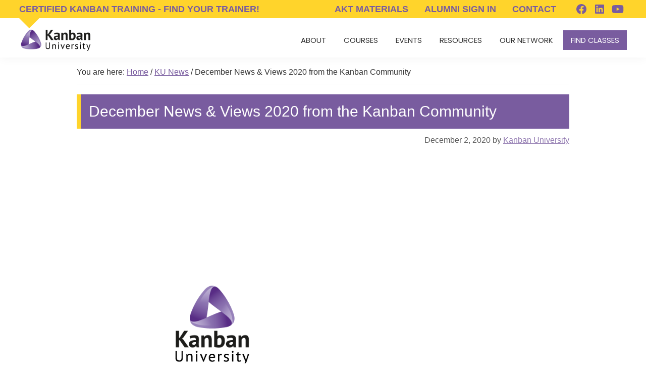

--- FILE ---
content_type: text/html; charset=UTF-8
request_url: https://kanban.university/december-news-views-from-the-kanban-community/
body_size: 154254
content:
<!DOCTYPE html>
<html lang="en-US">
<head >
<meta charset="UTF-8" />
<meta name="viewport" content="width=device-width, initial-scale=1" />
<title>December News &amp; Views 2020 from the Kanban Community | Kanban University</title>
<meta name='robots' content='max-image-preview:large' />
<script id="cookieyes" type="text/javascript" src="https://cdn-cookieyes.com/client_data/d6c1153692a596b48c014e31/script.js"></script><link rel='dns-prefetch' href='//www.googletagmanager.com' />
<link rel='dns-prefetch' href='//use.fontawesome.com' />
<link rel='dns-prefetch' href='//fonts.googleapis.com' />
<link href='https://fonts.gstatic.com' crossorigin rel='preconnect' />
<link rel="alternate" type="application/rss+xml" title="Kanban University &raquo; Feed" href="https://kanban.university/feed/" />
<link rel="alternate" type="application/rss+xml" title="Kanban University &raquo; Comments Feed" href="https://kanban.university/comments/feed/" />
<link rel="canonical" href="https://kanban.university/december-news-views-from-the-kanban-community/" />
<script>
window._wpemojiSettings = {"baseUrl":"https:\/\/s.w.org\/images\/core\/emoji\/14.0.0\/72x72\/","ext":".png","svgUrl":"https:\/\/s.w.org\/images\/core\/emoji\/14.0.0\/svg\/","svgExt":".svg","source":{"concatemoji":"https:\/\/kanban.university\/wp-includes\/js\/wp-emoji-release.min.js?ver=5db18cd0419c835141e94810fe2ff59a"}};
/*! This file is auto-generated */
!function(i,n){var o,s,e;function c(e){try{var t={supportTests:e,timestamp:(new Date).valueOf()};sessionStorage.setItem(o,JSON.stringify(t))}catch(e){}}function p(e,t,n){e.clearRect(0,0,e.canvas.width,e.canvas.height),e.fillText(t,0,0);var t=new Uint32Array(e.getImageData(0,0,e.canvas.width,e.canvas.height).data),r=(e.clearRect(0,0,e.canvas.width,e.canvas.height),e.fillText(n,0,0),new Uint32Array(e.getImageData(0,0,e.canvas.width,e.canvas.height).data));return t.every(function(e,t){return e===r[t]})}function u(e,t,n){switch(t){case"flag":return n(e,"\ud83c\udff3\ufe0f\u200d\u26a7\ufe0f","\ud83c\udff3\ufe0f\u200b\u26a7\ufe0f")?!1:!n(e,"\ud83c\uddfa\ud83c\uddf3","\ud83c\uddfa\u200b\ud83c\uddf3")&&!n(e,"\ud83c\udff4\udb40\udc67\udb40\udc62\udb40\udc65\udb40\udc6e\udb40\udc67\udb40\udc7f","\ud83c\udff4\u200b\udb40\udc67\u200b\udb40\udc62\u200b\udb40\udc65\u200b\udb40\udc6e\u200b\udb40\udc67\u200b\udb40\udc7f");case"emoji":return!n(e,"\ud83e\udef1\ud83c\udffb\u200d\ud83e\udef2\ud83c\udfff","\ud83e\udef1\ud83c\udffb\u200b\ud83e\udef2\ud83c\udfff")}return!1}function f(e,t,n){var r="undefined"!=typeof WorkerGlobalScope&&self instanceof WorkerGlobalScope?new OffscreenCanvas(300,150):i.createElement("canvas"),a=r.getContext("2d",{willReadFrequently:!0}),o=(a.textBaseline="top",a.font="600 32px Arial",{});return e.forEach(function(e){o[e]=t(a,e,n)}),o}function t(e){var t=i.createElement("script");t.src=e,t.defer=!0,i.head.appendChild(t)}"undefined"!=typeof Promise&&(o="wpEmojiSettingsSupports",s=["flag","emoji"],n.supports={everything:!0,everythingExceptFlag:!0},e=new Promise(function(e){i.addEventListener("DOMContentLoaded",e,{once:!0})}),new Promise(function(t){var n=function(){try{var e=JSON.parse(sessionStorage.getItem(o));if("object"==typeof e&&"number"==typeof e.timestamp&&(new Date).valueOf()<e.timestamp+604800&&"object"==typeof e.supportTests)return e.supportTests}catch(e){}return null}();if(!n){if("undefined"!=typeof Worker&&"undefined"!=typeof OffscreenCanvas&&"undefined"!=typeof URL&&URL.createObjectURL&&"undefined"!=typeof Blob)try{var e="postMessage("+f.toString()+"("+[JSON.stringify(s),u.toString(),p.toString()].join(",")+"));",r=new Blob([e],{type:"text/javascript"}),a=new Worker(URL.createObjectURL(r),{name:"wpTestEmojiSupports"});return void(a.onmessage=function(e){c(n=e.data),a.terminate(),t(n)})}catch(e){}c(n=f(s,u,p))}t(n)}).then(function(e){for(var t in e)n.supports[t]=e[t],n.supports.everything=n.supports.everything&&n.supports[t],"flag"!==t&&(n.supports.everythingExceptFlag=n.supports.everythingExceptFlag&&n.supports[t]);n.supports.everythingExceptFlag=n.supports.everythingExceptFlag&&!n.supports.flag,n.DOMReady=!1,n.readyCallback=function(){n.DOMReady=!0}}).then(function(){return e}).then(function(){var e;n.supports.everything||(n.readyCallback(),(e=n.source||{}).concatemoji?t(e.concatemoji):e.wpemoji&&e.twemoji&&(t(e.twemoji),t(e.wpemoji)))}))}((window,document),window._wpemojiSettings);
</script>
<style>
img.wp-smiley,
img.emoji {
	display: inline !important;
	border: none !important;
	box-shadow: none !important;
	height: 1em !important;
	width: 1em !important;
	margin: 0 0.07em !important;
	vertical-align: -0.1em !important;
	background: none !important;
	padding: 0 !important;
}
</style>
	<link rel='stylesheet' id='kdmc-simple-css' href='https://kanban.university/wp-content/themes/kdmc-simple/style.css?ver=1.0' media='all' />
<style id='kdmc-simple-inline-css'>


		a,
		.entry-title a:focus,
		.entry-title a:hover,
		.genesis-nav-menu a:focus,
		.genesis-nav-menu a:hover,
		.genesis-nav-menu .current-menu-item > a,
		.genesis-nav-menu .sub-menu .current-menu-item > a:focus,
		.genesis-nav-menu .sub-menu .current-menu-item > a:hover,
		.menu-toggle:focus,
		.menu-toggle:hover,
		.sub-menu-toggle:focus,
		.sub-menu-toggle:hover {
			color: #795c9f;
		}

		
		.wp-custom-logo .site-container .custom-logo-link {
			aspect-ratio: 145/47.637889688249;
		}
		
		.wp-custom-logo .site-container .title-area {
			max-width: 145px;
		}
		
		.wp-custom-logo .title-area {
			padding-top: 11.181055155875px;
		}
		
</style>
<link rel='stylesheet' id='wp-block-library-css' href='https://kanban.university/wp-includes/css/dist/block-library/style.min.css?ver=5db18cd0419c835141e94810fe2ff59a' media='all' />
<link rel='stylesheet' id='my-custom-block-frontend-css-css' href='https://kanban.university/wp-content/plugins/wpdm-gutenberg-blocks/build/style.css?ver=5db18cd0419c835141e94810fe2ff59a' media='all' />
<style id='classic-theme-styles-inline-css'>
/*! This file is auto-generated */
.wp-block-button__link{color:#fff;background-color:#32373c;border-radius:9999px;box-shadow:none;text-decoration:none;padding:calc(.667em + 2px) calc(1.333em + 2px);font-size:1.125em}.wp-block-file__button{background:#32373c;color:#fff;text-decoration:none}
</style>
<style id='global-styles-inline-css'>
body{--wp--preset--color--black: #000000;--wp--preset--color--cyan-bluish-gray: #abb8c3;--wp--preset--color--white: #ffffff;--wp--preset--color--pale-pink: #f78da7;--wp--preset--color--vivid-red: #cf2e2e;--wp--preset--color--luminous-vivid-orange: #ff6900;--wp--preset--color--luminous-vivid-amber: #fcb900;--wp--preset--color--light-green-cyan: #7bdcb5;--wp--preset--color--vivid-green-cyan: #00d084;--wp--preset--color--pale-cyan-blue: #8ed1fc;--wp--preset--color--vivid-cyan-blue: #0693e3;--wp--preset--color--vivid-purple: #9b51e0;--wp--preset--color--theme-primary: #795c9f;--wp--preset--color--theme-secondary: #FFD700;--wp--preset--gradient--vivid-cyan-blue-to-vivid-purple: linear-gradient(135deg,rgba(6,147,227,1) 0%,rgb(155,81,224) 100%);--wp--preset--gradient--light-green-cyan-to-vivid-green-cyan: linear-gradient(135deg,rgb(122,220,180) 0%,rgb(0,208,130) 100%);--wp--preset--gradient--luminous-vivid-amber-to-luminous-vivid-orange: linear-gradient(135deg,rgba(252,185,0,1) 0%,rgba(255,105,0,1) 100%);--wp--preset--gradient--luminous-vivid-orange-to-vivid-red: linear-gradient(135deg,rgba(255,105,0,1) 0%,rgb(207,46,46) 100%);--wp--preset--gradient--very-light-gray-to-cyan-bluish-gray: linear-gradient(135deg,rgb(238,238,238) 0%,rgb(169,184,195) 100%);--wp--preset--gradient--cool-to-warm-spectrum: linear-gradient(135deg,rgb(74,234,220) 0%,rgb(151,120,209) 20%,rgb(207,42,186) 40%,rgb(238,44,130) 60%,rgb(251,105,98) 80%,rgb(254,248,76) 100%);--wp--preset--gradient--blush-light-purple: linear-gradient(135deg,rgb(255,206,236) 0%,rgb(152,150,240) 100%);--wp--preset--gradient--blush-bordeaux: linear-gradient(135deg,rgb(254,205,165) 0%,rgb(254,45,45) 50%,rgb(107,0,62) 100%);--wp--preset--gradient--luminous-dusk: linear-gradient(135deg,rgb(255,203,112) 0%,rgb(199,81,192) 50%,rgb(65,88,208) 100%);--wp--preset--gradient--pale-ocean: linear-gradient(135deg,rgb(255,245,203) 0%,rgb(182,227,212) 50%,rgb(51,167,181) 100%);--wp--preset--gradient--electric-grass: linear-gradient(135deg,rgb(202,248,128) 0%,rgb(113,206,126) 100%);--wp--preset--gradient--midnight: linear-gradient(135deg,rgb(2,3,129) 0%,rgb(40,116,252) 100%);--wp--preset--font-size--small: 12px;--wp--preset--font-size--medium: 20px;--wp--preset--font-size--large: 20px;--wp--preset--font-size--x-large: 42px;--wp--preset--font-size--normal: 18px;--wp--preset--font-size--larger: 24px;--wp--preset--spacing--20: 0.44rem;--wp--preset--spacing--30: 0.67rem;--wp--preset--spacing--40: 1rem;--wp--preset--spacing--50: 1.5rem;--wp--preset--spacing--60: 2.25rem;--wp--preset--spacing--70: 3.38rem;--wp--preset--spacing--80: 5.06rem;--wp--preset--shadow--natural: 6px 6px 9px rgba(0, 0, 0, 0.2);--wp--preset--shadow--deep: 12px 12px 50px rgba(0, 0, 0, 0.4);--wp--preset--shadow--sharp: 6px 6px 0px rgba(0, 0, 0, 0.2);--wp--preset--shadow--outlined: 6px 6px 0px -3px rgba(255, 255, 255, 1), 6px 6px rgba(0, 0, 0, 1);--wp--preset--shadow--crisp: 6px 6px 0px rgba(0, 0, 0, 1);}:where(.is-layout-flex){gap: 0.5em;}:where(.is-layout-grid){gap: 0.5em;}body .is-layout-flow > .alignleft{float: left;margin-inline-start: 0;margin-inline-end: 2em;}body .is-layout-flow > .alignright{float: right;margin-inline-start: 2em;margin-inline-end: 0;}body .is-layout-flow > .aligncenter{margin-left: auto !important;margin-right: auto !important;}body .is-layout-constrained > .alignleft{float: left;margin-inline-start: 0;margin-inline-end: 2em;}body .is-layout-constrained > .alignright{float: right;margin-inline-start: 2em;margin-inline-end: 0;}body .is-layout-constrained > .aligncenter{margin-left: auto !important;margin-right: auto !important;}body .is-layout-constrained > :where(:not(.alignleft):not(.alignright):not(.alignfull)){max-width: var(--wp--style--global--content-size);margin-left: auto !important;margin-right: auto !important;}body .is-layout-constrained > .alignwide{max-width: var(--wp--style--global--wide-size);}body .is-layout-flex{display: flex;}body .is-layout-flex{flex-wrap: wrap;align-items: center;}body .is-layout-flex > *{margin: 0;}body .is-layout-grid{display: grid;}body .is-layout-grid > *{margin: 0;}:where(.wp-block-columns.is-layout-flex){gap: 2em;}:where(.wp-block-columns.is-layout-grid){gap: 2em;}:where(.wp-block-post-template.is-layout-flex){gap: 1.25em;}:where(.wp-block-post-template.is-layout-grid){gap: 1.25em;}.has-black-color{color: var(--wp--preset--color--black) !important;}.has-cyan-bluish-gray-color{color: var(--wp--preset--color--cyan-bluish-gray) !important;}.has-white-color{color: var(--wp--preset--color--white) !important;}.has-pale-pink-color{color: var(--wp--preset--color--pale-pink) !important;}.has-vivid-red-color{color: var(--wp--preset--color--vivid-red) !important;}.has-luminous-vivid-orange-color{color: var(--wp--preset--color--luminous-vivid-orange) !important;}.has-luminous-vivid-amber-color{color: var(--wp--preset--color--luminous-vivid-amber) !important;}.has-light-green-cyan-color{color: var(--wp--preset--color--light-green-cyan) !important;}.has-vivid-green-cyan-color{color: var(--wp--preset--color--vivid-green-cyan) !important;}.has-pale-cyan-blue-color{color: var(--wp--preset--color--pale-cyan-blue) !important;}.has-vivid-cyan-blue-color{color: var(--wp--preset--color--vivid-cyan-blue) !important;}.has-vivid-purple-color{color: var(--wp--preset--color--vivid-purple) !important;}.has-black-background-color{background-color: var(--wp--preset--color--black) !important;}.has-cyan-bluish-gray-background-color{background-color: var(--wp--preset--color--cyan-bluish-gray) !important;}.has-white-background-color{background-color: var(--wp--preset--color--white) !important;}.has-pale-pink-background-color{background-color: var(--wp--preset--color--pale-pink) !important;}.has-vivid-red-background-color{background-color: var(--wp--preset--color--vivid-red) !important;}.has-luminous-vivid-orange-background-color{background-color: var(--wp--preset--color--luminous-vivid-orange) !important;}.has-luminous-vivid-amber-background-color{background-color: var(--wp--preset--color--luminous-vivid-amber) !important;}.has-light-green-cyan-background-color{background-color: var(--wp--preset--color--light-green-cyan) !important;}.has-vivid-green-cyan-background-color{background-color: var(--wp--preset--color--vivid-green-cyan) !important;}.has-pale-cyan-blue-background-color{background-color: var(--wp--preset--color--pale-cyan-blue) !important;}.has-vivid-cyan-blue-background-color{background-color: var(--wp--preset--color--vivid-cyan-blue) !important;}.has-vivid-purple-background-color{background-color: var(--wp--preset--color--vivid-purple) !important;}.has-black-border-color{border-color: var(--wp--preset--color--black) !important;}.has-cyan-bluish-gray-border-color{border-color: var(--wp--preset--color--cyan-bluish-gray) !important;}.has-white-border-color{border-color: var(--wp--preset--color--white) !important;}.has-pale-pink-border-color{border-color: var(--wp--preset--color--pale-pink) !important;}.has-vivid-red-border-color{border-color: var(--wp--preset--color--vivid-red) !important;}.has-luminous-vivid-orange-border-color{border-color: var(--wp--preset--color--luminous-vivid-orange) !important;}.has-luminous-vivid-amber-border-color{border-color: var(--wp--preset--color--luminous-vivid-amber) !important;}.has-light-green-cyan-border-color{border-color: var(--wp--preset--color--light-green-cyan) !important;}.has-vivid-green-cyan-border-color{border-color: var(--wp--preset--color--vivid-green-cyan) !important;}.has-pale-cyan-blue-border-color{border-color: var(--wp--preset--color--pale-cyan-blue) !important;}.has-vivid-cyan-blue-border-color{border-color: var(--wp--preset--color--vivid-cyan-blue) !important;}.has-vivid-purple-border-color{border-color: var(--wp--preset--color--vivid-purple) !important;}.has-vivid-cyan-blue-to-vivid-purple-gradient-background{background: var(--wp--preset--gradient--vivid-cyan-blue-to-vivid-purple) !important;}.has-light-green-cyan-to-vivid-green-cyan-gradient-background{background: var(--wp--preset--gradient--light-green-cyan-to-vivid-green-cyan) !important;}.has-luminous-vivid-amber-to-luminous-vivid-orange-gradient-background{background: var(--wp--preset--gradient--luminous-vivid-amber-to-luminous-vivid-orange) !important;}.has-luminous-vivid-orange-to-vivid-red-gradient-background{background: var(--wp--preset--gradient--luminous-vivid-orange-to-vivid-red) !important;}.has-very-light-gray-to-cyan-bluish-gray-gradient-background{background: var(--wp--preset--gradient--very-light-gray-to-cyan-bluish-gray) !important;}.has-cool-to-warm-spectrum-gradient-background{background: var(--wp--preset--gradient--cool-to-warm-spectrum) !important;}.has-blush-light-purple-gradient-background{background: var(--wp--preset--gradient--blush-light-purple) !important;}.has-blush-bordeaux-gradient-background{background: var(--wp--preset--gradient--blush-bordeaux) !important;}.has-luminous-dusk-gradient-background{background: var(--wp--preset--gradient--luminous-dusk) !important;}.has-pale-ocean-gradient-background{background: var(--wp--preset--gradient--pale-ocean) !important;}.has-electric-grass-gradient-background{background: var(--wp--preset--gradient--electric-grass) !important;}.has-midnight-gradient-background{background: var(--wp--preset--gradient--midnight) !important;}.has-small-font-size{font-size: var(--wp--preset--font-size--small) !important;}.has-medium-font-size{font-size: var(--wp--preset--font-size--medium) !important;}.has-large-font-size{font-size: var(--wp--preset--font-size--large) !important;}.has-x-large-font-size{font-size: var(--wp--preset--font-size--x-large) !important;}
.wp-block-navigation a:where(:not(.wp-element-button)){color: inherit;}
:where(.wp-block-post-template.is-layout-flex){gap: 1.25em;}:where(.wp-block-post-template.is-layout-grid){gap: 1.25em;}
:where(.wp-block-columns.is-layout-flex){gap: 2em;}:where(.wp-block-columns.is-layout-grid){gap: 2em;}
.wp-block-pullquote{font-size: 1.5em;line-height: 1.6;}
</style>
<link rel='stylesheet' id='wpdm-font-awesome-css' href='https://use.fontawesome.com/releases/v6.2.0/css/all.css?ver=5db18cd0419c835141e94810fe2ff59a' media='all' />
<link rel='stylesheet' id='wpdm-front-bootstrap-css' href='https://kanban.university/wp-content/plugins/download-manager/assets/bootstrap/css/bootstrap.min.css?ver=5db18cd0419c835141e94810fe2ff59a' media='all' />
<link rel='stylesheet' id='wpdm-front-css' href='https://kanban.university/wp-content/plugins/download-manager/assets/css/front.css?ver=5db18cd0419c835141e94810fe2ff59a' media='all' />
<link rel='stylesheet' id='slick-css-css' href='https://kanban.university/wp-content/themes/kdmc-simple/js/slick/slick-style.css?ver=5db18cd0419c835141e94810fe2ff59a' media='all' />
<link rel='stylesheet' id='slick-theme-css-css' href='https://kanban.university/wp-content/themes/kdmc-simple/js/slick/slick-theme.css?ver=5db18cd0419c835141e94810fe2ff59a' media='all' />
<link rel='stylesheet' id='kdmc-simple-fonts-css' href='https://fonts.googleapis.com/css?family=Poppins:ital,wght@0,200;0,400;0,600;0,900;1,200;1,400;1,600&#038;family=PT+Sans:ital,wght@0,400;0,700;1,400;1,700&#038;family=Roboto:wght@300;400;700&#038;display=swap' media='all' />
<link rel='stylesheet' id='dashicons-css' href='https://kanban.university/wp-includes/css/dashicons.min.css?ver=5db18cd0419c835141e94810fe2ff59a' media='all' />
<link rel='stylesheet' id='kdmc-simple-gutenberg-css' href='https://kanban.university/wp-content/themes/kdmc-simple/lib/gutenberg/front-end.css?ver=1.0' media='all' />
<style id='kdmc-simple-gutenberg-inline-css'>
.gb-block-post-grid .gb-post-grid-items h2 a:hover {
	color: #795c9f;
}

.site-container .wp-block-button .wp-block-button__link {
	background-color: #795c9f;
}

.wp-block-button .wp-block-button__link:not(.has-background),
.wp-block-button .wp-block-button__link:not(.has-background):focus,
.wp-block-button .wp-block-button__link:not(.has-background):hover {
	color: #ffffff;
}

.site-container .wp-block-button.is-style-outline .wp-block-button__link {
	color: #795c9f;
}

.site-container .wp-block-button.is-style-outline .wp-block-button__link:focus,
.site-container .wp-block-button.is-style-outline .wp-block-button__link:hover {
	color: #9c7fc2;
}		.site-container .has-small-font-size {
			font-size: 12px;
		}		.site-container .has-normal-font-size {
			font-size: 18px;
		}		.site-container .has-large-font-size {
			font-size: 20px;
		}		.site-container .has-larger-font-size {
			font-size: 24px;
		}		.site-container .has-theme-primary-color,
		.site-container .wp-block-button .wp-block-button__link.has-theme-primary-color,
		.site-container .wp-block-button.is-style-outline .wp-block-button__link.has-theme-primary-color {
			color: #795c9f;
		}

		.site-container .has-theme-primary-background-color,
		.site-container .wp-block-button .wp-block-button__link.has-theme-primary-background-color,
		.site-container .wp-block-pullquote.is-style-solid-color.has-theme-primary-background-color {
			background-color: #795c9f;
		}		.site-container .has-theme-secondary-color,
		.site-container .wp-block-button .wp-block-button__link.has-theme-secondary-color,
		.site-container .wp-block-button.is-style-outline .wp-block-button__link.has-theme-secondary-color {
			color: #FFD700;
		}

		.site-container .has-theme-secondary-background-color,
		.site-container .wp-block-button .wp-block-button__link.has-theme-secondary-background-color,
		.site-container .wp-block-pullquote.is-style-solid-color.has-theme-secondary-background-color {
			background-color: #FFD700;
		}
</style>
<script src='https://kanban.university/wp-includes/js/jquery/jquery.min.js?ver=3.7.0' id='jquery-core-js'></script>
<script src='https://kanban.university/wp-includes/js/jquery/jquery-migrate.min.js?ver=3.4.1' id='jquery-migrate-js'></script>
<script src='https://kanban.university/wp-content/plugins/download-manager/assets/bootstrap/js/bootstrap.bundle.min.js?ver=5db18cd0419c835141e94810fe2ff59a' id='wpdm-front-bootstrap-js'></script>
<script id='wpdm-frontjs-js-extra'>
var wpdm_url = {"home":"https:\/\/kanban.university\/","site":"https:\/\/kanban.university\/","ajax":"https:\/\/kanban.university\/wp-admin\/admin-ajax.php"};
var wpdm_js = {"spinner":"<i class=\"fas fa-sun fa-spin\"><\/i>"};
</script>
<script src='https://kanban.university/wp-content/plugins/download-manager/assets/js/front.js?ver=6.3.6' id='wpdm-frontjs-js'></script>

<!-- Google tag (gtag.js) snippet added by Site Kit -->
<!-- Google Analytics snippet added by Site Kit -->
<script src='https://www.googletagmanager.com/gtag/js?id=GT-K8GQCD' id='google_gtagjs-js' async></script>
<script id="google_gtagjs-js-after">
window.dataLayer = window.dataLayer || [];function gtag(){dataLayer.push(arguments);}
gtag("set","linker",{"domains":["kanban.university"]});
gtag("js", new Date());
gtag("set", "developer_id.dZTNiMT", true);
gtag("config", "GT-K8GQCD");
</script>
<script></script><link rel="https://api.w.org/" href="https://kanban.university/wp-json/" /><link rel="alternate" type="application/json" href="https://kanban.university/wp-json/wp/v2/posts/7245" /><link rel="EditURI" type="application/rsd+xml" title="RSD" href="https://kanban.university/xmlrpc.php?rsd" />
<link rel="alternate" type="application/json+oembed" href="https://kanban.university/wp-json/oembed/1.0/embed?url=https%3A%2F%2Fkanban.university%2Fdecember-news-views-from-the-kanban-community%2F" />
<link rel="alternate" type="text/xml+oembed" href="https://kanban.university/wp-json/oembed/1.0/embed?url=https%3A%2F%2Fkanban.university%2Fdecember-news-views-from-the-kanban-community%2F&#038;format=xml" />
<style type="text/css">
			.aiovg-player {
				display: block;
				position: relative;
				border-radius: 3px;
				padding-bottom: 56.25%;
				width: 100%;
				height: 0;	
				overflow: hidden;
			}
			
			.aiovg-player iframe,
			.aiovg-player .video-js,
			.aiovg-player .plyr {
				--plyr-color-main: #00b2ff;
				position: absolute;
				inset: 0;	
				margin: 0;
				padding: 0;
				width: 100%;
				height: 100%;
			}
		</style><meta name="generator" content="Site Kit by Google 1.166.0" />			<link rel="preload" href="https://kanban.university/wp-content/plugins/hustle/assets/hustle-ui/fonts/hustle-icons-font.woff2" as="font" type="font/woff2" crossorigin>
		<!-- Google Tag Manager -->
<script>(function(w,d,s,l,i){w[l]=w[l]||[];w[l].push({'gtm.start':
new Date().getTime(),event:'gtm.js'});var f=d.getElementsByTagName(s)[0],
j=d.createElement(s),dl=l!='dataLayer'?'&l='+l:'';j.async=true;j.src=
'https://www.googletagmanager.com/gtm.js?id='+i+dl;f.parentNode.insertBefore(j,f);
})(window,document,'script','dataLayer','GTM-57FR5FF');</script>
<!-- End Google Tag Manager --><!-- SEO meta tags powered by SmartCrawl https://wpmudev.com/project/smartcrawl-wordpress-seo/ -->
<link rel="canonical" href="https://kanban.university/december-news-views-from-the-kanban-community/" />
<meta name="description" content="Why We Need the Kanban Maturity Model, Organizational Maturity Explained, and much more! December News &amp; Views From the Kanban Community." />
<script type="application/ld+json">{"@context":"https:\/\/schema.org","@graph":[{"@type":"Organization","@id":"https:\/\/kanban.university\/#schema-publishing-organization","url":"https:\/\/kanban.university","name":"Kanban University"},{"@type":"WebSite","@id":"https:\/\/kanban.university\/#schema-website","url":"https:\/\/kanban.university","name":"Kanban University","encoding":"UTF-8","potentialAction":{"@type":"SearchAction","target":"https:\/\/kanban.university\/search\/{search_term_string}\/","query-input":"required name=search_term_string"}},{"@type":"BreadcrumbList","@id":"https:\/\/kanban.university\/december-news-views-from-the-kanban-community?page&name=december-news-views-from-the-kanban-community\/#breadcrumb","itemListElement":[{"@type":"ListItem","position":1,"name":"Home","item":"https:\/\/kanban.university"},{"@type":"ListItem","position":2,"name":"KU News","item":"https:\/\/kanban.university\/category\/ku-news\/"},{"@type":"ListItem","position":3,"name":"December News &#038; Views 2020 from the Kanban Community"}]},{"@type":"Person","@id":"https:\/\/kanban.university\/author\/kanban-university\/#schema-author","name":"Kanban University","url":"https:\/\/kanban.university\/author\/kanban-university\/"},{"@type":"WebPage","@id":"https:\/\/kanban.university\/december-news-views-from-the-kanban-community\/#schema-webpage","isPartOf":{"@id":"https:\/\/kanban.university\/#schema-website"},"publisher":{"@id":"https:\/\/kanban.university\/#schema-publishing-organization"},"url":"https:\/\/kanban.university\/december-news-views-from-the-kanban-community\/"},{"@type":"Article","mainEntityOfPage":{"@id":"https:\/\/kanban.university\/december-news-views-from-the-kanban-community\/#schema-webpage"},"author":{"@id":"https:\/\/kanban.university\/author\/kanban-university\/#schema-author"},"publisher":{"@id":"https:\/\/kanban.university\/#schema-publishing-organization"},"dateModified":"2021-11-23T14:43:24","datePublished":"2020-12-02T06:20:13","headline":"December News & Views 2020 from the Kanban Community | Kanban University","description":"Why We Need the Kanban Maturity Model, Organizational Maturity Explained, and much more! December News &amp; Views From the Kanban Community.","name":"December News &#038; Views 2020 from the Kanban Community","image":{"@type":"ImageObject","@id":"https:\/\/kanban.university\/december-news-views-from-the-kanban-community\/#schema-article-image","url":"https:\/\/kanban.university\/wp-content\/uploads\/2020\/12\/December-News.jpg","height":576,"width":768},"thumbnailUrl":"https:\/\/kanban.university\/wp-content\/uploads\/2020\/12\/December-News.jpg"}]}</script>
<meta property="og:type" content="article" />
<meta property="og:url" content="https://kanban.university/december-news-views-from-the-kanban-community/" />
<meta property="og:title" content="December News &amp; Views 2020 from the Kanban Community | Kanban University" />
<meta property="og:description" content="Why We Need the Kanban Maturity Model, Organizational Maturity Explained, and much more! December News &amp; Views From the Kanban Community." />
<meta property="og:image" content="https://kanban.university/wp-content/uploads/2020/12/December-News.jpg" />
<meta property="og:image:width" content="768" />
<meta property="og:image:height" content="576" />
<meta property="article:published_time" content="2020-12-02T06:20:13" />
<meta property="article:author" content="Kanban University" />
<!-- /SEO -->
<meta name="generator" content="Powered by WPBakery Page Builder - drag and drop page builder for WordPress."/>
<link rel="icon" href="https://kanban.university/wp-content/uploads/2023/10/cropped-favicon-1-32x32.png" sizes="32x32" />
<link rel="icon" href="https://kanban.university/wp-content/uploads/2023/10/cropped-favicon-1-192x192.png" sizes="192x192" />
<link rel="apple-touch-icon" href="https://kanban.university/wp-content/uploads/2023/10/cropped-favicon-1-180x180.png" />
<meta name="msapplication-TileImage" content="https://kanban.university/wp-content/uploads/2023/10/cropped-favicon-1-270x270.png" />
		<style id="wp-custom-css">
			/* layout */
.site-inner {padding-top:0;}
.wrap {
    padding: 0 15px;
}
/*UTILITY CLASSES*/
.m-0 {
    margin: 0 !important
}

.p-0 {
    padding: 0 !important
}

.p-1 {
    padding: .25rem !important
}
.pr-1 {
    padding-right: .25rem !important
}
.pr-2 {
    padding-right: .5rem !important
}

.mb-0 {
    margin-bottom: 0px !important
}

.mb-1 {
    margin-bottom: .25rem !important
}

.mb-2 {
    margin-bottom: .5rem !important
}

.mb-3 {
    margin-bottom: 1rem !important
}

.mb-4 {
    margin-bottom: 1.5rem !important
}

.mt-0 {
    margin-top: 0px !important
}

.mt-1 {
    margin-top: .25rem !important
}

.mt-2 {
    margin-top: .5rem !important
}

.mt-3 {
    margin-top: 1rem !important
}

.mt-4 {
    margin-top: 1.5rem !important
}

.pb-0 {
    padding-bottom: 0 !important
}

.pb-1 {
    padding-bottom: .25rem !important
}

.pb-2 {
    padding-bottom: .5rem !important
}

.pb-3 {
    padding-bottom: 1rem !important
}

.pb-4 {
    padding-bottom: 1.5rem !important
}

.pt-0 {
    padding-top: 0 !important
}
.pt-1 {
    padding-top: .25rem !important
}

.pt-2 {
    padding-top: .5rem !important
}

.pt-3 {
    padding-top: 1rem !important
}

.pt-4 {
    padding-top: 1.5rem !important
}

.mx-auto {
    margin-left: auto;
    margin-right: auto
}

.text-center {
    text-align: center
}
.single-post h1.entry-title{
	background-color: #795c9f;
	border-left: solid 8px var(--theme-accent);
	color: white;
  padding: 16px;
}
.single-post article.post{
	max-width: 1000px;
  margin: auto;
}
.single-post{
	font-size:18px
}
.entry-title + .entry-meta{
  text-align: right;
  opacity: .8;
}
.breadcrumb {
    border-bottom: 1px solid #eee;
    font-size: 16px;
    margin-bottom: 20px;
    padding-bottom: 10px;
    padding-top: 10px;
}

.row-margin-top{margin-top:64px;}
.row-margin-bottom{margin-bottom:64px;}
.logged-in .not-if-logged-in {
    display: none;
}
body:not(.logged-in) .not-if-logged-out{
	 display: none;
}

nav .wrap {padding:0;}
/*typography*/
.h1, h2.large{
    font-size: 30px;
	font-family:'Roboto', sans-serif;
	font-weight:600;
}
p.large{font-size:27px;}
.text-light, .text-light a, .text-light .slick-prev:before, .text-light .slick-next:before {
    color: #fff;
}
.entry-content .pagination > li {list-style-type: none;}
/*header top content */
.site-header {padding:0;}
.header-top-content {display: flex; position:relative; background-color:var(--theme-accent);
flex-flow:column wrap; justify-content: space-between; padding: 0 16px;}
.header-top-right {display: none; justify-content:flex-start; align-items: center;}
.header-top-content p {margin-bottom:0; margin-right:32px; font-weight:700; text-transform:uppercase; }
.header-top-content, .header-top-content a {color: var(--theme-primary); text-decoration:none;}
.header-top-content  .wp-social-link{background-color: var(--theme-accent)!important;color: var(--theme-primary)!important;}
.header-top-content-caret {
width: 0;
height: 0;
display: inline-block;
border: 20px solid transparent; 
}
.header-top-content-caret.down{
border-top-color: var(--theme-accent);
margin-left:3%;
}
.social-container .inner-container {
display: flex; align-items: center; justify-content:space-between;
}
.wp-block-social-links {
    display: flex;
    flex-wrap: wrap;
    padding-left: 0;
    padding-right: 0;
    text-indent: 0;
    margin-left: 0;
}
.site-header .wrap {
    margin-top: -20px;
}
.wp-custom-logo .site-container .title-area {padding-top:0;
margin-top:-10px}
/* menu */
.site-header .menu-toggle::before {
    width: 50px;
    height: 52px;
	font-size: 50px;}
.menu-toggle {
    float: right;
	line-height: 50px;}
.menu-toggle:focus, .menu-toggle:hover, .sub-menu-toggle:focus, .sub-menu-toggle:hover{color:var(--theme-primary);}
.menu-toggle {
    padding: 0;
    margin-top: -20px;
}
.genesis-nav-menu {
    font-family: 'Poppins', sans-serif;
}
.genesis-nav-menu a {
    text-transform: uppercase;
}
.genesis-nav-menu a:hover {
    color:var(--theme-primary);
}

.genesis-nav-menu .menu-btn > a {
background-color: var(--theme-primary); color:#fff;
}
.genesis-nav-menu .menu-btn.yellow > a{background-color: var(--theme-accent); color:var(--theme-font-color);border:1px solid var(--theme-accent); }

.genesis-nav-menu .menu-btn > a:hover {
background-color: var(--theme-accent); color:var(--theme-font-color); 
}
.genesis-nav-menu .menu-btn.yellow > a:hover{
	background-color: var(--theme-accent);
	border-color:var(--theme-primary); }
/** site inner **/

.genesis-nav-menu a:focus, .genesis-nav-menu a:hover, .genesis-nav-menu .current-menu-item > a, .genesis-nav-menu .sub-menu .current-menu-item > a:focus, .genesis-nav-menu .sub-menu .current-menu-item > a:hover {
    color: var(--theme-primary);
}
.genesis-nav-menu .current-menu-item.menu-btn > a {
    color: #fff;
}
.genesis-nav-menu .menu-btn a:focus, .genesis-nav-menu .menu-btn a:hover, .genesis-nav-menu .sub-menu .current-menu-item.menu-btn > a:focus, .genesis-nav-menu .sub-menu .current-menu-item.menu-btn > a:hover {
    color: var(--theme-font-color);
}
/** HOME **/
.home .site-inner {
    padding-top: 60px; /*smaller devices*/
}
@media (min-width:1100px){
.home .site-inner {
    padding-top: 160px;
}
}	
@media only screen and (min-width: 768px){.promo-item-container {display: grid;grid-template-columns: 1fr 1fr;}
.block.promo-text {padding-left: 2em;padding-right: 2em;}}
.wpb_raw_code.wpb_content_element.wpb_raw_html {margin-bottom: 0;}
.block.wpb_video_widget.wpb_content_element {margin-bottom:0;}
/* partner images */
.wpb_single_image a img {transition: transform .2s;}
.wpb_single_image {overflow:hidden;}
.wpb_single_image a:hover img {
    transform: scale(1.1);
}
/* carousel testimonials */
.slick-next{right:0; margin-right:32px;}
.slick-prev{left:0; margin-left:32px;}
.slick-prev:before, .slick-next:before {
    color: purple;
}
.testimonial-row .home-accent {
    text-transform: initial; position:relative; z-index:1;
}
.testimonial-row .vc_column-inner {padding:0;}
.testimonial-slider {
	  margin-top: -100px;
    background: #fdda31;
    background-color: rgba(253,218,49,.17);
    padding: 100px 0 18px 0;
}
.testimonial-content {
    padding: 0 1em;
}
.testimonial-content p {
    font-size: 18px;
    font-style: italic;
}
.testimonial-meta {
    text-align: center;
}
.testimonial-meta p {
    font-weight:700; margin-bottom:0; 
}
.testimonial-name {
    font-size: 24px;
    padding-top: 2.5em;
}
.newsletter-row .home-accent {
	font-size:34px; margin-bottom:0; padding-bottom:12px;
}
.newsletter-row .wpb_content_element {margin-bottom:0;}
.vc_row-has-fill.newsletter-row >.vc_column_container>.vc_column-inner {
	padding-top:12px
}
.hustle-ui.module_id_1 .hustle-form .hustle-form-fields .hustle-field {
    min-width: 100px;
    -webkit-box-flex: 1;
    -ms-flex: 1;
    flex: 1;
    margin-top: 0.5px;
    margin-right: 18px;
    margin-bottom: 0.5px;
    margin-left: -18px;
    border: 1px solid white;
}
.newsletter-row p {
    font-size: 22px!important;
}
/* home layouts */
.vc_row.bg-right {
    background-position: top right!important;
    background-repeat: no-repeat!important;
    padding-top:32px;
    padding-bottom:32px;
    background-size: contain!important;
}
.home-accent {
  font-size: 36px;
	font-weight:700;
}
.home-accent.uppercase {text-transform: uppercase;}
.home-accent-p {font-size:26px;}
/** cta row ***/
.cta-row .vc_column-inner {
    padding: 0;
}
.cta-row .home-accent a {
    text-align: center;
    font-size: 32px;
}
.cta-row hr {color:var(--theme-primary);}
.flags-container {
    margin-top: -70px;
    background: #fdda31;
    background-color: rgba(253,218,49,.17);
    padding: 5em 5em 3em 5em;
}
.flags {
   display: grid;
	 grid-template-columns: repeat(1, 335px);
    justify-content: center;
    text-align: center;
}
.flag-col {
    display: grid;
    grid-template-rows: 226px 126px min-content;
}
.flag-item {
	display:grid;
	grid-template-rows: 96px 130px;
	border-left-style: solid;
	border-right-style: solid;
	border-color: var(--theme-primary);
    border-width: 2px;
    border-top: 6px solid var(--theme-primary);
    padding: 1em;
	background: white;
    z-index: 5;
	margin-top:32px;
}
.flag-item a {color:var(--theme-font-color); text-decoration:none; line-height:12px;}
.flag-item a:hover {text-decoration:underline;}
.flag-item .top {padding:0 1em;}
.flag-item .middle {font-size:16px!important; line-height:1.5em; align-self: center;}

.flag-col .bottom {
    position: relative;
    display: inline-block;
    height: 50px; width:300px;
    text-align: center;
    background: transparent;
    line-height: 50px;
    text-decoration: none;
    padding-bottom:15%;
    background-clip:content-box;
    overflow:visible;
    margin-top:-50px;
}
.flag-col .bottom:after {
    content: "";
    position: absolute;
    top:50px; left: -.5px;
    background-color:inherit;
    padding-bottom:167.5px; width:192.5px;
    z-index:1;
		background-color:#fff;
    border-left:2px solid var(--theme-primary);
	border-bottom:2px solid var(--theme-primary);
    -webkit-transform-origin:0 0;
    -ms-transform-origin:0 0;
    transform-origin:0 0;
    -webkit-transform: rotate(-30deg) skewX(30deg);;
    -ms-transform: rotate(-30deg) skewX(30deg);
    transform: rotate(-30deg) skewX(30deg);
}
.cta-row .button {
    width: 90%;
    margin: 0 auto;
    background-color: var(--theme-accent);
    border: 2px solid var(--theme-primary);
    color: var(--theme-primary);
    text-transform: uppercase;
    border-radius: 0;
    padding: 6px;
		color:var(--theme-primary); text-decoration:none;
}
.cta-row .button:hover {background-color: #f9bd38;
    border-color: var(--theme-font-color);

	color: var(--theme-font-color);
    }
.cta-row .button a {}
.cta-row .button a:hover  {}

/** border box row **/
.accent-border .wpb_content_element {
    margin-top: 24px;
    margin-bottom: 24px!important;
}
.accent-border h2 a {color: var(--theme-primary); font-size:42px; text-transform: uppercase; text-decoration:none;}
.accent-border:hover {
	background-color:var(--theme-accent);
}
/*** CONTACT PAGE ****/
.box-row .wpb_column.vc_column_container{margin-right:5px;}
.box-row .wpb_column.vc_column_container .vc_column-inner {
    border: 3px solid #fbc91f;
	margin-top:32px; padding-top:35px;
}
/**** BUTTONS ****/
.btn3 {border: 3px solid var(--kb-second-accent);}

.vc_btn3.vc_btn3-style-outline.vc_btn3-color-kanban-purple{
    background-color: #fff;
    color: var(--theme-primary);
    border: 3px solid var(--theme-accent);
    text-transform:uppercase;
}
.vc_btn3-container.left-button.vc_btn3-inline {
    margin-right: 18px;
}
.logo-header {
    display: flex;
    justify-content: center;
    align-items: center;
}
.logo-header h1 {text-transform:uppercase; letter-spacing:2px; font-size:38px; color:var(--theme-primary);	}
.icon {
    margin-right: 1em;
}
.icon img {width:52px;}
.accent-border {
    border: 3px solid var(--theme-primary);
}

/** footer **/
.footer-widgets {background-color: #343131; color:#fff; font-size:14px; line-height: 1.25em; background-image: url(/wp-content/uploads/2022/02/footerbg.png);
background-repeat: no-repeat;
background-position: bottom right;
background-size: contain;}
.footer-widgets a {color:#fff;}
.widget-title{font-size:15px;
}
.site-footer {display:none;}
.footer-widgets .wp-social-link.wp-block-social-link {border: solid 1px #fff;padding: .25em; color:#ffffff;}
.widget .wp-block-social-links .wp-social-link {margin-bottom:0; margin-right:.5em;}
/** buttons **/
/**purple **/
.vc_btn3.vc_btn3-color-purple, .vc_btn3.vc_btn3-color-purple.vc_btn3-style-flat, .vc_btn3.vc_btn3-color-kanban-purple, .btn, .vc_btn3.vc_btn3-color-juicy-pink, .vc_btn3.vc_btn3-color-juicy-pink.vc_btn3-style-flat {
	background-color:var(--theme-primary); color:#fff;
}
.vc_btn3.vc_btn3-color-purple.vc_btn3-style-modern{
	background-color:var(--theme-primary);
		border-color:var(--theme-primary);
}
.vc_btn3.vc_btn3-color-purple.vc_btn3-style-3d{background-color:var(--theme-primary);
box-shadow: 0 5px 0 #644d84;}

.vc_btn3.vc_btn3-color-purple.vc_btn3-style-modern:focus, .vc_btn3.vc_btn3-color-purple.vc_btn3-style-modern:hover, .vc_btn3.vc_btn3-color-purple.vc_btn3-style-3d:focus, .vc_btn3.vc_btn3-color-purple.vc_btn3-style-3d:hover, .vc_btn3.vc_btn3-color-kanban-purple:focus, .vc_btn3.vc_btn3-color-kanban-purple:hover, .btn:hover, .vc_btn3.vc_btn3-color-juicy-pink.vc_btn3-style-flat:focus, .vc_btn3.vc_btn3-color-juicy-pink.vc_btn3-style-flat:hover, .vc_btn3.vc_btn3-color-juicy-pink:focus, .vc_btn3.vc_btn3-color-juicy-pink:hover {
	background-color:#644d84; color:#fff;
}
.vc_btn3.vc_btn3-color-purple.vc_btn3-style-3d:focus, .vc_btn3.vc_btn3-color-purple.vc_btn3-style-3d:hover {
    top: 3px;
    box-shadow: 0 2px 0 var(--theme-primary);
}
a.vc_general.vc_btn3.vc_btn3-style-classic.vc_btn3-color-kanban-purple:hover {
    background-color: var(--theme-accent);
    color: #363636;
}
/*orange */
.vc_btn3.vc_btn3-color-orange, .vc_btn3.vc_btn3-color-orange.vc_btn3-style-flat, .vc_btn3.vc_btn3-color-orange.vc_btn3-style-modern, .vc_btn3.vc_btn3-color-kanban-orange, .vc_btn3.vc_btn3-color-orange.vc_btn3-style-3d{
	 background-color:#eb742f;
	color:#fff;
}
.vc_btn3.vc_btn3-color-orange.vc_btn3-style-modern{border-color:#eb742f;}
.vc_btn3.vc_btn3-color-orange.vc_btn3-style-3d{box-shadow: 0 5px 0 #f15f09;}
.vc_btn3.vc_btn3-color-orange.vc_btn3-style-modern:focus, .vc_btn3.vc_btn3-color-orange.vc_btn3-style-modern:hover, .vc_btn3.vc_btn3-color-orange.vc_btn3-style-3d:focus, .vc_btn3.vc_btn3-color-orange.vc_btn3-style-3d:hover, .vc_btn3.vc_btn3-color-kanban-orange:focus, .vc_btn3.vc_btn3-color-kanban-orange:hover {background-color:#f15f09; border-color:#f15f09; color:var(--theme-font-color);}
.vc_btn3.vc_btn3-color-orange.vc_btn3-style-3d:focus, .vc_btn3.vc_btn3-color-orange.vc_btn3-style-3d:hover{
	box-shadow: 0 2px 0 #dc5404;
}
/* yellow */
.vc_btn3.vc_btn3-color-kanban-yellow{background-color: var(--theme-accent); color:var(--theme-font-color);}
.vc_btn3.vc_btn3-color-kanban-yellow:focus, .vc_btn3.vc_btn3-color-kanban-yellow:hover {background-color:#f9bd38; border-color:#f9bd38; color:var(--theme-font-color);}
/** tabs **/
.entry-content .vc_tta-color-grey.vc_tta-style-classic .vc_tta-tab>a {
	background-color:#75488f;
	border-color:#75488f;
	color:#fff;
}
.entry-content .vc_tta-color-grey.vc_tta-style-classic .vc_tta-tab>a:hover {
	background-color:#522d84;
	border-color:#75488f;
	color:#fff;
}
.entry-content .vc_tta-color-grey.vc_tta-style-classic .vc_tta-tab.vc_active>a, .entry-content .vc_tta-color-grey.vc_tta-style-classic .vc_tta-tab.vc_active>a:hover{
	background-color:#fdd427;
	border-color:#f9ad02;
	color:#363636;
}


/** video box **/
.video-box .vc_column-inner {border:2px solid var(--theme-font-color); padding:0;position:relative;}
.video-box .vc_btn3-container.vc_btn3-inline {
    width: 100%;
    margin: 0;
	position:absolute;
	bottom:0;
	
}
.video-box h4 {font-size:15px; margin-top:0; padding:15px;}
.video-box h4:last-child {padding-bottom:30px;}
.video-box .vc_btn3.vc_btn3-color-grey.vc_btn3-style-modern {
    color:#fff;
    font-weight:600;
    text-transform:uppercase;
    border-radius:0;
    width:100%;
    background: #EB742F;
    background: -moz-linear-gradient(top,#EB742F 0%,#EB742F 100%);
    background: -webkit-gradient(linear,left top,left bottom,color-stop(0%,#EB742F),color-stop(100%,#EB742F));
    background: -webkit-linear-gradient(top,#EB742F 0%,#EB742F 100%);
    background: -o-linear-gradient(top,#EB742F 0%,#EB742F 100%);
    background: -ms-linear-gradient(top,#EB742F 0%,#EB742F 100%);
    background: linear-gradient(to bottom,#EB742F 0%,#EB742F 100%);
    border: 0px solid #EB742F;
    
}

.video-box .vc_btn3.vc_btn3-color-grey.vc_btn3-style-modern:hover {
    color: var(--theme-font-color);
}
/* downloads */
.download-search .w3eden .input-group {
    max-width: 350px;
    margin: 0 auto;
}

.download-single .content {
    margin-top: 72px;
}
/* link template */
.w3eden .link-template-default .media {
    flex-flow: row wrap;
    justify-content: space-evenly;
    row-gap: .35em;
}


.w3eden .link-template-default .media-body {
    min-width:100px
}
/* download archive */
.tax-wpdmcategory .content {
	margin-top:72px;
}
.archive-title {font-size:30px; font-weight:400;}
ul.jqueryFileTree li {
    font-size: 18px;
    line-height: 28px!important;
}
/** download mgr profile **/
.w3eden #wpdm-dashboard-sidebar #logo-block {
    display: none;
}
/* bookshop */
.bookstore h4 {font-size:15px;}
.bookstore h4 a {color:var(--theme-font-color);}

/** headers **/
.drk-background {
    color: #fff;
}

.vc_row.wpb_row.vc_inner.vc_row-fluid.contained-content {
    max-width: 1820px;
    padding-left: 67px;
    padding-right: 67px;
}

/** footer **/
.footer-widgets .textwidget {
    line-height: 2em;
}
.mark-div {margin-bottom:1rem;}
.mark-div a {margin-left:1rem;}
.mark-div a:first-child {margin-left:0;}
.mark-div i {
	border: solid 1px white; border-radius: 36px;
  width: 36px;  
  height: 36px;  
	line-height: 36px;
   font-size: 24px;
    color: #fff;
    text-align: center;
}

.fa-twitter::before {
    font-size: 22px;
}
.fa-linkedin::before {
    font-size: 22px;
}
/** MEDIA QUERIES **/

@media only screen and (min-width: 768px){
	.header-top-right {display:flex;}
	.vc_grid-item.vc_col-sm-4 {
    width: 50%;
}
.box-row .wpb_column.vc_column_container .vc_column-inner {
    min-height: 340px;
		margin-top:0;
}
.box-row .vc_col-sm-1\/5 {
    width: calc(33.333% - 5px);
}

.box-row .vc_col-sm-1\/5:nth-child(4) {
    margin-left: 15%;
    margin-top: 32px;
}

.box-row .vc_col-sm-1\/5:nth-child(5) {
    margin-top: 32px;
}
	.testimonial-slider {
    padding: 5em 5em 3em 5em;
}
}

@media (min-width:1100px){
		.site-inner {
    padding: 120px 30px 0;
}
}


@media only screen and (min-width: 960px){
	/** fullwidth content **/
.content-sidebar-wrap {
    width: 80%;
    margin: 0 auto;
    max-width: 1820px;
}
.vc_row-has-fill.no-padding-top>.vc_column_container>.vc_column-inner{
	padding-top:0;
}

	/* layout */
	.wrap {
    padding: 0 3%;
}

/* header top content */
	
	.header-not-at-top .site-header {
    background: #fff;
}


.social-container .inner-container {
    display: flex;
    align-items: center; justify-content:space-between;
}
	/** menu **/
	
	/** home **/
	.flags {
   display: grid;
	 grid-template-columns: repeat(3, 300px);
    justify-content: center;
    text-align: center;
}
.flag-col {
    display: grid;
    grid-template-rows: 264px 150px min-content;
}
	.flag-item {grid-template-rows:96px 130px;}
.flag-item .middle {font-size:22px!important;

}
.flag-col .bottom:after {
    padding-bottom:149px; width:173px;
}
	/** footer **/
	
	.footer-widget-area {
    float: left;
    margin-bottom: 0;
    width: calc(100% / 2);
}
.footer-widgets .wrap {
    max-width: 80%;  
	}
.vc_grid-item.vc_col-sm-4 {
    width: 33.33333333%;
}
}
@media only screen and (min-width:1100px) {
		/*header top content */
.header-top-content {
    display: flex; background-color:#ffd42b; flex-flow:row nowrap; padding:0 3%; align-items:center;
}
	.header-top-right {
justify-content:flex-end; align-items: center;
}
.header-top-content p {margin-bottom:0; margin-right:32px; font-weight:700; text-transform:uppercase; }
.header-top-content a {	color:var(--kb-main-accent);}
	
.header-top-right {
    display: flex; justify-content:flex-end; align-items: center;
}
	/** home */
	.vc_row.bg-right {
    background-position: center right!important;
    background-repeat: no-repeat!important;
    padding-top:156px;
    padding-bottom:156px;
    background-size: contain!important; margin-top:-20px;	
}
	.home-accent {
  font-size: 54px;
	font-weight:700;
}
	.cta-row .home-accent a {
    text-align: center;
    font-size: 42px;
}
}
@media only screen and (min-width:1200px){
	.box-row .vc_col-sm-1\/5 {
   width: calc(20% - 5px);
}

.box-row .vc_col-sm-1\/5:nth-child(4) {
    margin-left: initial;
    margin-top: initial;
}

.box-row .vc_col-sm-1\/5:nth-child(5) {
    margin-top: initial;
}
}
@media only screen and (max-width:1200px){
	.mobile-bg {
    background-color: rgba(255,255,255,.75)!important;
	}}
	@media only screen and (max-width:768px){
.vc_row-has-fill.stack-center>.vc_column_container>.vc_column-inner {padding-top: 0;}
.vc_row-has-fill.stack-center .vc_btn3-container.vc_btn3-right{text-align:left;}	
		.partners-row .wpb_single_image a img {
    max-width: 250px;
    margin-bottom: 32px;
}
	}
.banner-title{
  font-size:2.25rem;
	text-align:center !important;
	color:white;
}

@media (min-width:768px){
		.banner-title{
		text-align:left !important;
		padding-left:30px
	}
		.call-out{
		overflow:visible !important;
		margin-bottom:40px
	}

	.call-out .vc_col-sm-9::after{
		content:url(/wp-content/uploads/2023/12/triangle-down.png);
		position:absolute;	
		bottom:-47px;
		left:40px;
		z-index:1000;
		display:block;
		overflow:visible;
		}
}
#menu-item-15732{
	display:none !important;
}
	.margin-med{
		margin-top:32px;
		margin-bottom:32px;		
	}

@media (min-width:1000px){
	.banner-title{
		font-size:3.5rem;	
		padding-left:60px
	}  
	.margin-med{
		margin-top:64px;
		margin-bottom:64px;		
	}
	.call-out .vc_col-sm-9::after{
		left:74px;		
	}
}
@media (min-width:1200px){
	.banner-title{
		font-size:4rem;	
		padding-left:80px
	}  
	.call-out .vc_col-sm-9::after{
		left:94px;		
	}
}
		</style>
		<noscript><style> .wpb_animate_when_almost_visible { opacity: 1; }</style></noscript><meta name="generator" content="WordPress Download Manager 6.3.6" />
		        <style>
            /* WPDM Link Template Styles */        </style>
		        <style>

            :root {
                --color-primary: #4a8eff;
                --color-primary-rgb: 74, 142, 255;
                --color-primary-hover: #4a8eff;
                --color-primary-active: #4a8eff;
                --color-secondary: #6c757d;
                --color-secondary-rgb: 108, 117, 125;
                --color-secondary-hover: #6c757d;
                --color-secondary-active: #6c757d;
                --color-success: #18ce0f;
                --color-success-rgb: 24, 206, 15;
                --color-success-hover: #18ce0f;
                --color-success-active: #18ce0f;
                --color-info: #2CA8FF;
                --color-info-rgb: 44, 168, 255;
                --color-info-hover: #2CA8FF;
                --color-info-active: #2CA8FF;
                --color-warning: #FFB236;
                --color-warning-rgb: 255, 178, 54;
                --color-warning-hover: #FFB236;
                --color-warning-active: #FFB236;
                --color-danger: #ff5062;
                --color-danger-rgb: 255, 80, 98;
                --color-danger-hover: #ff5062;
                --color-danger-active: #ff5062;
                --color-green: #30b570;
                --color-blue: #0073ff;
                --color-purple: #8557D3;
                --color-red: #ff5062;
                --color-muted: rgba(69, 89, 122, 0.6);
                --wpdm-font: "Sen", -apple-system, BlinkMacSystemFont, "Segoe UI", Roboto, Helvetica, Arial, sans-serif, "Apple Color Emoji", "Segoe UI Emoji", "Segoe UI Symbol";
            }

            .wpdm-download-link.btn.btn-primary {
                border-radius: 4px;
            }


        </style>
		        <script>
            function wpdm_rest_url(request) {
                return "https://kanban.university/wp-json/wpdm/" + request;
            }
        </script>
		</head>
<body class="post-template-default single single-post postid-7245 single-format-standard wp-custom-logo wp-embed-responsive header-full-width full-width-content genesis-breadcrumbs-visible genesis-singular-image-hidden genesis-footer-widgets-visible no-js first-block-core-html wpb-js-composer js-comp-ver-7.0 vc_responsive" itemscope itemtype="https://schema.org/WebPage">	<script>
	//<![CDATA[
	(function(){
		var c = document.body.classList;
		c.remove( 'no-js' );
		c.add( 'js' );
	})();
	//]]>
	</script>
	<!-- Google Tag Manager (noscript) -->
<noscript><iframe src="https://www.googletagmanager.com/ns.html?id=GTM-57FR5FF"
height="0" width="0" style="display:none;visibility:hidden"></iframe></noscript>
<!-- End Google Tag Manager (noscript) -->
<div id="top-of-site-pixel-anchor"></div>
<div class="site-container"><ul class="genesis-skip-link"><li><a href="#genesis-nav-primary" class="screen-reader-shortcut"> Skip to primary navigation</a></li><li><a href="#genesis-content" class="screen-reader-shortcut"> Skip to main content</a></li><li><a href="#genesis-footer-widgets" class="screen-reader-shortcut"> Skip to footer</a></li></ul><header class="site-header" itemscope itemtype="https://schema.org/WPHeader"><div class="header-top-content">
<div class="header-top-left">
<p><a href="/kuapps/#/users/list/role/trainer" target="_blank" alt="certified kanban management training">Certified Kanban Training - Find Your Trainer!</a></p>
</div>
<div class="header-top-right">
<div class="akt-container">
	<div class="inner-container">
		<p><a href="/akt-materials/" target="_blank" alt=">AKT Materials">AKT Materials</a></p>
	</div>
</div>
	<div class="alumni-container"><div class="inner-container"><p><strong><a href="https://kanban.university/kuapps/#/auth/login">ALUMNI <span class="not-if-logged-in">SIGN IN</span><span class="not-if-logged-out">SIGN OUT</span></a></strong>	</p></div></div>
<div class="social-container"><div class="inner-container">
<p class="social-pre-text"><a href="https://kanban.university/contact/" alt="contact page">Contact</a></p><ul class="wp-container-62045365295c4 wp-block-social-links has-icon-color has-icon-background-color"><li class="wp-social-link wp-social-link-facebook wp-block-social-link"><a href="https://www.facebook.com/KanbanUni" aria-label="Facebook: https://www.facebook.com/KanbanUni" class="wp-block-social-link-anchor" target="_blank"><svg width="24" height="24" viewBox="0 0 24 24" version="1.1" xmlns="http://www.w3.org/2000/svg" role="img" aria-hidden="true" focusable="false"><path d="M12 2C6.5 2 2 6.5 2 12c0 5 3.7 9.1 8.4 9.9v-7H7.9V12h2.5V9.8c0-2.5 1.5-3.9 3.8-3.9 1.1 0 2.2.2 2.2.2v2.5h-1.3c-1.2 0-1.6.8-1.6 1.6V12h2.8l-.4 2.9h-2.3v7C18.3 21.1 22 17 22 12c0-5.5-4.5-10-10-10z"></path></svg></a></li>

<!--<li class="wp-social-link wp-social-link-twitter wp-block-social-link"><a href="https://twitter.com/KanbanUni" aria-label="Twitter: https://twitter.com/KanbanUni" class="wp-block-social-link-anchor" target="_blank"><svg width="24" height="24" viewBox="0 0 24 24" version="1.1" xmlns="http://www.w3.org/2000/svg" role="img" aria-hidden="true" focusable="false"><path d="M22.23,5.924c-0.736,0.326-1.527,0.547-2.357,0.646c0.847-0.508,1.498-1.312,1.804-2.27 c-0.793,0.47-1.671,0.812-2.606,0.996C18.324,4.498,17.257,4,16.077,4c-2.266,0-4.103,1.837-4.103,4.103 c0,0.322,0.036,0.635,0.106,0.935C8.67,8.867,5.647,7.234,3.623,4.751C3.27,5.357,3.067,6.062,3.067,6.814 c0,1.424,0.724,2.679,1.825,3.415c-0.673-0.021-1.305-0.206-1.859-0.513c0,0.017,0,0.034,0,0.052c0,1.988,1.414,3.647,3.292,4.023 c-0.344,0.094-0.707,0.144-1.081,0.144c-0.264,0-0.521-0.026-0.772-0.074c0.522,1.63,2.038,2.816,3.833,2.85 c-1.404,1.1-3.174,1.756-5.096,1.756c-0.331,0-0.658-0.019-0.979-0.057c1.816,1.164,3.973,1.843,6.29,1.843 c7.547,0,11.675-6.252,11.675-11.675c0-0.178-0.004-0.355-0.012-0.531C20.985,7.47,21.68,6.747,22.23,5.924z"></path></svg></a></li>-->

<li class="wp-social-link wp-social-link-linkedin wp-block-social-link"><a href="https://www.linkedin.com/company/kanban-university" aria-label="LinkedIn: https://www.linkedin.com/company/kanban-university" class="wp-block-social-link-anchor" target="_blank"><svg width="24" height="24" viewBox="0 0 24 24" version="1.1" xmlns="http://www.w3.org/2000/svg" role="img" aria-hidden="true" focusable="false"><path d="M19.7,3H4.3C3.582,3,3,3.582,3,4.3v15.4C3,20.418,3.582,21,4.3,21h15.4c0.718,0,1.3-0.582,1.3-1.3V4.3 C21,3.582,20.418,3,19.7,3z M8.339,18.338H5.667v-8.59h2.672V18.338z M7.004,8.574c-0.857,0-1.549-0.694-1.549-1.548 c0-0.855,0.691-1.548,1.549-1.548c0.854,0,1.547,0.694,1.547,1.548C8.551,7.881,7.858,8.574,7.004,8.574z M18.339,18.338h-2.669 v-4.177c0-0.996-0.017-2.278-1.387-2.278c-1.389,0-1.601,1.086-1.601,2.206v4.249h-2.667v-8.59h2.559v1.174h0.037 c0.356-0.675,1.227-1.387,2.526-1.387c2.703,0,3.203,1.779,3.203,4.092V18.338z"></path></svg></a></li>

<li class="wp-social-link wp-social-link-instagram wp-block-social-link"><a href="https://www.youtube.com/c/KanbanUniversity" aria-label="YouTube: https://www.youtube.com/c/KanbanUniversity" class="wp-block-social-link-anchor" target="_blank"><svg xmlns="http://www.w3.org/2000/svg" viewBox="0 0 576 512"><!--! Font Awesome Pro 6.0.0 by @fontawesome - https://fontawesome.com License - https://fontawesome.com/license (Commercial License) Copyright 2022 Fonticons, Inc. --><path d="M549.655 124.083c-6.281-23.65-24.787-42.276-48.284-48.597C458.781 64 288 64 288 64S117.22 64 74.629 75.486c-23.497 6.322-42.003 24.947-48.284 48.597-11.412 42.867-11.412 132.305-11.412 132.305s0 89.438 11.412 132.305c6.281 23.65 24.787 41.5 48.284 47.821C117.22 448 288 448 288 448s170.78 0 213.371-11.486c23.497-6.321 42.003-24.171 48.284-47.821 11.412-42.867 11.412-132.305 11.412-132.305s0-89.438-11.412-132.305zm-317.51 213.508V175.185l142.739 81.205-142.739 81.201z"/></svg></a></li></ul>
</div></div></div>
</div><div><span class="header-top-content-caret down"></span></div>
<div class="wrap"><div class="title-area"><a href="https://kanban.university/" class="custom-logo-link" rel="home"><img width="834" height="274" src="https://kanban.university/wp-content/uploads/2023/10/cropped-logo-4.png" class="custom-logo" alt="Kanban University" decoding="async" fetchpriority="high" srcset="https://kanban.university/wp-content/uploads/2023/10/cropped-logo-4.png 834w, https://kanban.university/wp-content/uploads/2023/10/cropped-logo-4-300x99.png 300w, https://kanban.university/wp-content/uploads/2023/10/cropped-logo-4-768x252.png 768w" sizes="(max-width: 834px) 100vw, 834px" /></a><p class="site-title" itemprop="headline">Kanban University</p><p class="site-description" itemprop="description">Management Training, Consulting, Conferences, Publishing &amp; Software</p></div><nav class="nav-primary" aria-label="Main" itemscope itemtype="https://schema.org/SiteNavigationElement" id="genesis-nav-primary"><div class="wrap"><ul id="menu-header" class="menu genesis-nav-menu menu-primary js-superfish"><li id="menu-item-19053" class="menu-item menu-item-type-custom menu-item-object-custom menu-item-has-children menu-item-19053"><a href="#" itemprop="url"><span itemprop="name">About</span></a>
<ul class="sub-menu">
	<li id="menu-item-19054" class="menu-item menu-item-type-custom menu-item-object-custom menu-item-19054"><a href="/about-kanban-university/" itemprop="url"><span itemprop="name">Kanban University</span></a></li>
	<li id="menu-item-19056" class="menu-item menu-item-type-custom menu-item-object-custom menu-item-19056"><a href="/contact/" itemprop="url"><span itemprop="name">Contact Us</span></a></li>
</ul>
</li>
<li id="menu-item-17040" class="menu-item menu-item-type-post_type menu-item-object-page menu-item-has-children menu-item-17040"><a href="https://kanban.university/kanban-development-path/" itemprop="url"><span itemprop="name">Courses</span></a>
<ul class="sub-menu">
	<li id="menu-item-18455" class="menu-item menu-item-type-post_type menu-item-object-page menu-item-18455"><a href="https://kanban.university/kanban-development-path/flow-manager/" itemprop="url"><span itemprop="name">*NEW* Flow Manager Course</span></a></li>
	<li id="menu-item-19950" class="menu-item menu-item-type-post_type menu-item-object-page menu-item-19950"><a href="https://kanban.university/kanban-development-path/delivery-manager/" itemprop="url"><span itemprop="name">*NEW* Delivery Manager</span></a></li>
	<li id="menu-item-13839" class="menu-item menu-item-type-post_type menu-item-object-page menu-item-13839"><a href="https://kanban.university/kanban-development-path/tkp/" itemprop="url"><span itemprop="name">Team Kanban Practitioner</span></a></li>
	<li id="menu-item-15456" class="menu-item menu-item-type-post_type menu-item-object-page menu-item-15456"><a href="https://kanban.university/kanban-development-path/sbk/" itemprop="url"><span itemprop="name">Scrum Better with Kanban *NOW* available as a dual-credential</span></a></li>
	<li id="menu-item-13844" class="menu-item menu-item-type-post_type menu-item-object-page menu-item-13844"><a href="https://kanban.university/kanban-development-path/ksd/" itemprop="url"><span itemprop="name">Kanban System Design</span></a></li>
	<li id="menu-item-13845" class="menu-item menu-item-type-post_type menu-item-object-page menu-item-13845"><a href="https://kanban.university/kanban-development-path/ksi/" itemprop="url"><span itemprop="name">Kanban Systems Improvement</span></a></li>
	<li id="menu-item-17888" class="menu-item menu-item-type-post_type menu-item-object-page menu-item-17888"><a href="https://kanban.university/kanban-development-path/resources-kanban-development-path-esk/" itemprop="url"><span itemprop="name">Enterprise Scale Kanban</span></a></li>
	<li id="menu-item-13843" class="menu-item menu-item-type-post_type menu-item-object-page menu-item-13843"><a href="https://kanban.university/kanban-development-path/kmm/" itemprop="url"><span itemprop="name">Kanban Maturity Model</span></a></li>
	<li id="menu-item-13842" class="menu-item menu-item-type-post_type menu-item-object-page menu-item-13842"><a href="https://kanban.university/kanban-development-path/kc/" itemprop="url"><span itemprop="name">Kanban Coaching</span></a></li>
	<li id="menu-item-13840" class="menu-item menu-item-type-post_type menu-item-object-page menu-item-13840"><a href="https://kanban.university/kanban-development-path/ttt/" itemprop="url"><span itemprop="name">Kanban Train the Trainer</span></a></li>
	<li id="menu-item-13841" class="menu-item menu-item-type-post_type menu-item-object-page menu-item-13841"><a href="https://kanban.university/kanban-development-path/clm/" itemprop="url"><span itemprop="name">Change Leadership Masterclass</span></a></li>
	<li id="menu-item-19243" class="menu-item menu-item-type-post_type menu-item-object-page menu-item-19243"><a href="https://kanban.university/kanban-development-path/course-catalog/" itemprop="url"><span itemprop="name">Kanban University Course Catalog</span></a></li>
	<li id="menu-item-15732" class="menu-item menu-item-type-post_type menu-item-object-page menu-item-15732"><a href="https://kanban.university/akt-materials/request/" itemprop="url"><span itemprop="name">Submit a Request</span></a></li>
</ul>
</li>
<li id="menu-item-15458" class="menu-item menu-item-type-post_type menu-item-object-page menu-item-15458"><a href="https://kanban.university/events/" itemprop="url"><span itemprop="name">Events</span></a></li>
<li id="menu-item-12904" class="menu-item menu-item-type-post_type menu-item-object-page menu-item-has-children menu-item-12904"><a href="https://kanban.university/resources/" itemprop="url"><span itemprop="name">Resources</span></a>
<ul class="sub-menu">
	<li id="menu-item-17885" class="menu-item menu-item-type-custom menu-item-object-custom menu-item-17885"><a target="_blank" rel="noopener" href="https://kanban.plus/pages/kanban-merchandise" itemprop="url"><span itemprop="name">Kanban Merch Shop</span></a></li>
	<li id="menu-item-13533" class="menu-item menu-item-type-post_type menu-item-object-page menu-item-13533"><a href="https://kanban.university/kanban-guide/" itemprop="url"><span itemprop="name">The Official Guide to The Kanban Method</span></a></li>
	<li id="menu-item-19270" class="menu-item menu-item-type-custom menu-item-object-custom menu-item-19270"><a target="_blank" rel="noopener" href="https://kanban.plus/" itemprop="url"><span itemprop="name">Kanban+ Online Learning Platform</span></a></li>
	<li id="menu-item-14592" class="menu-item menu-item-type-post_type menu-item-object-page menu-item-14592"><a href="https://kanban.university/improve-your-scrum-with-kanban-training/" itemprop="url"><span itemprop="name">Improve Your Scrum With Kanban Training</span></a></li>
	<li id="menu-item-13534" class="menu-item menu-item-type-custom menu-item-object-custom menu-item-13534"><a target="_blank" rel="noopener" href="http://Kanbanbooks.com" itemprop="url"><span itemprop="name">Kanban Books</span></a></li>
	<li id="menu-item-13531" class="menu-item menu-item-type-post_type menu-item-object-page menu-item-13531"><a href="https://kanban.university/resources/kanbanmethod/" itemprop="url"><span itemprop="name">What is the Kanban Method</span></a></li>
	<li id="menu-item-13530" class="menu-item menu-item-type-post_type menu-item-object-page menu-item-13530"><a href="https://kanban.university/resources/faq/" itemprop="url"><span itemprop="name">Frequently Asked Questions</span></a></li>
	<li id="menu-item-13527" class="menu-item menu-item-type-post_type menu-item-object-page menu-item-13527"><a href="https://kanban.university/blog/" itemprop="url"><span itemprop="name">Blog</span></a></li>
	<li id="menu-item-13532" class="menu-item menu-item-type-post_type menu-item-object-page menu-item-13532"><a href="https://kanban.university/state-of-kanban/" itemprop="url"><span itemprop="name">State of Kanban</span></a></li>
	<li id="menu-item-16801" class="menu-item menu-item-type-post_type menu-item-object-page menu-item-16801"><a href="https://kanban.university/resources/agility-services/" itemprop="url"><span itemprop="name">Agility Without the Overheads Services</span></a></li>
	<li id="menu-item-13551" class="menu-item menu-item-type-post_type menu-item-object-page menu-item-13551"><a href="https://kanban.university/resources/" itemprop="url"><span itemprop="name">See All Resources</span></a></li>
</ul>
</li>
<li id="menu-item-19044" class="menu-item menu-item-type-custom menu-item-object-custom menu-item-has-children menu-item-19044"><a href="#" itemprop="url"><span itemprop="name">Our Network</span></a>
<ul class="sub-menu">
	<li id="menu-item-19052" class="menu-item menu-item-type-custom menu-item-object-custom menu-item-19052"><a href="https://kanban.university/kuapps/#/users/list/role/consultant_akc_" itemprop="url"><span itemprop="name">Consultants &#8211; AKC</span></a></li>
	<li id="menu-item-19048" class="menu-item menu-item-type-custom menu-item-object-custom menu-item-19048"><a href="https://kanban.university/kuapps/#/users/list/role/trainer" itemprop="url"><span itemprop="name">Trainers &#8211; AKT</span></a></li>
	<li id="menu-item-19051" class="menu-item menu-item-type-custom menu-item-object-custom menu-item-19051"><a href="https://kanban.university/kuapps/#/users/list/role/organizations" itemprop="url"><span itemprop="name">Training Orgs &#8211; LTO</span></a></li>
	<li id="menu-item-19055" class="menu-item menu-item-type-custom menu-item-object-custom menu-item-19055"><a href="https://kanban.university/kuapps/#/users/list/role/alumni" itemprop="url"><span itemprop="name">Alumni</span></a></li>
</ul>
</li>
<li id="menu-item-15542" class="menu-btn menu-item menu-item-type-custom menu-item-object-custom menu-item-15542"><a href="https://kanban.university/kuapps/#/courses/list" itemprop="url"><span itemprop="name">Find Classes</span></a></li>
</ul></div></nav></div></header><div class="site-inner"><div class="content-sidebar-wrap"><main class="content" id="genesis-content"><div class="breadcrumb" itemscope itemtype="https://schema.org/BreadcrumbList">You are here: <span class="breadcrumb-link-wrap" itemprop="itemListElement" itemscope itemtype="https://schema.org/ListItem"><a class="breadcrumb-link" href="https://kanban.university/" itemprop="item"><span class="breadcrumb-link-text-wrap" itemprop="name">Home</span></a><meta itemprop="position" content="1"></span> <span aria-label="breadcrumb separator">/</span> <span class="breadcrumb-link-wrap" itemprop="itemListElement" itemscope itemtype="https://schema.org/ListItem"><a class="breadcrumb-link" href="https://kanban.university/category/ku-news/" itemprop="item"><span class="breadcrumb-link-text-wrap" itemprop="name">KU News</span></a><meta itemprop="position" content="2"></span> <span aria-label="breadcrumb separator">/</span> December News &#038; Views 2020 from the Kanban Community</div><article class="post-7245 post type-post status-publish format-standard has-post-thumbnail category-ku-news entry" aria-label="December News &#038; Views 2020 from the Kanban Community" itemscope itemtype="https://schema.org/CreativeWork"><header class="entry-header"><h1 class="entry-title" itemprop="headline">December News &#038; Views 2020 from the Kanban Community</h1>
<p class="entry-meta"><time class="entry-time" itemprop="datePublished" datetime="2020-12-02T06:20:13+00:00">December 2, 2020</time> by <span class="entry-author" itemprop="author" itemscope itemtype="https://schema.org/Person"><a href="https://kanban.university/author/kanban-university/" class="entry-author-link" rel="author" itemprop="url"><span class="entry-author-name" itemprop="name">Kanban University</span></a></span> </p></header><div class="entry-content" itemprop="text">
<p>&nbsp;</p>
<p>&nbsp;</p>
<p>&nbsp;</p>
<!-- [if (mso 16)]>
    <style type="text/css">
    a {text-decoration: none;}
    </style>
    <![endif]--><!-- [if gte mso 9]><style>sup { font-size: 100% !important; }</style><![endif]--><!-- [if gte mso 9]>
<xml>
    <o:OfficeDocumentSettings>
    <o:AllowPNG></o:AllowPNG>
    <o:PixelsPerInch>96</o:PixelsPerInch>
    </o:OfficeDocumentSettings>
</xml>
<![endif]-->
<p><style type="text/css">
#outlook a {
	padding:0;
}
.ExternalClass {
	width:100%;
}
.ExternalClass,
.ExternalClass p,
.ExternalClass span,
.ExternalClass font,
.ExternalClass td,
.ExternalClass div {
	line-height:100%;
}
.es-button {
	mso-style-priority:100!important;
	text-decoration:none!important;
}
a[x-apple-data-detectors] {
	color:inherit!important;
	text-decoration:none!important;
	font-size:inherit!important;
	font-family:inherit!important;
	font-weight:inherit!important;
	line-height:inherit!important;
}
.es-desk-hidden {
	display:none;
	float:left;
	overflow:hidden;
	width:0;
	max-height:0;
	line-height:0;
	mso-hide:all;
}
.es-button-border:hover {
	background:#522d84!important;
}
td .es-button-border:hover a.es-button-1 {
	background:#522d84!important;
	border-color:#522d84!important;
}
td .es-button-border-2:hover {
	background:#522d84!important;
}
@media only screen and (max-width:600px) {p, ul li, ol li, a { font-size:16px!important; line-height:150%!important } h1 { font-size:30px!important; text-align:center; line-height:120%!important; margin-bottom:18px } h2 { font-size:26px!important; text-align:center; line-height:120%!important; margin-bottom:16px } h3 { font-size:20px!important; text-align:center; line-height:120%!important; margin-bottom:12px } h1 a { font-size:30px!important } h2 a { font-size:26px!important } h3 a { font-size:20px!important } .es-menu td a { font-size:16px!important } .es-header-body p, .es-header-body ul li, .es-header-body ol li, .es-header-body a { font-size:14px!important } .es-footer-body p, .es-footer-body ul li, .es-footer-body ol li, .es-footer-body a { font-size:16px!important } .es-infoblock p, .es-infoblock ul li, .es-infoblock ol li, .es-infoblock a { font-size:12px!important } *[class="gmail-fix"] { display:none!important } .es-m-txt-c, .es-m-txt-c h1, .es-m-txt-c h2, .es-m-txt-c h3 { text-align:center!important } .es-m-txt-r, .es-m-txt-r h1, .es-m-txt-r h2, .es-m-txt-r h3 { text-align:right!important } .es-m-txt-l, .es-m-txt-l h1, .es-m-txt-l h2, .es-m-txt-l h3 { text-align:left!important } .es-m-txt-r img, .es-m-txt-c img, .es-m-txt-l img { display:inline!important } .es-button-border { display:inline-block!important } .es-btn-fw { border-width:10px 0px!important; text-align:center!important } .es-adaptive table, .es-btn-fw, .es-btn-fw-brdr, .es-left, .es-right { width:100%!important } .es-content table, .es-header table, .es-footer table, .es-content, .es-footer, .es-header { width:100%!important; max-width:600px!important } .es-adapt-td { display:block!important; width:100%!important } .adapt-img { width:100%!important; height:auto!important } .es-m-p0 { padding:0!important } .es-m-p0r { padding-right:0!important } .es-m-p0l { padding-left:0!important } .es-m-p0t { padding-top:0!important } .es-m-p0b { padding-bottom:0!important } .es-m-p20b { padding-bottom:20px!important } .es-mobile-hidden, .es-hidden { display:none!important } tr.es-desk-hidden, td.es-desk-hidden, table.es-desk-hidden { width:auto!important; overflow:visible!important; float:none!important; max-height:inherit!important; line-height:inherit!important } tr.es-desk-hidden { display:table-row!important } table.es-desk-hidden { display:table!important } td.es-desk-menu-hidden { display:table-cell!important } .es-menu td { width:1%!important } table.es-table-not-adapt, .esd-block-html table { width:auto!important } table.es-social { display:inline-block!important } table.es-social td { display:inline-block!important } .es-m-p5 { padding:5px!important } .es-m-p5t { padding-top:5px!important } .es-m-p5b { padding-bottom:5px!important } .es-m-p5r { padding-right:5px!important } .es-m-p5l { padding-left:5px!important } .es-m-p10 { padding:10px!important } .es-m-p10t { padding-top:10px!important } .es-m-p10b { padding-bottom:10px!important } .es-m-p10r { padding-right:10px!important } .es-m-p10l { padding-left:10px!important } .es-m-p15 { padding:15px!important } .es-m-p15t { padding-top:15px!important } .es-m-p15b { padding-bottom:15px!important } .es-m-p15r { padding-right:15px!important } .es-m-p15l { padding-left:15px!important } .es-m-p20 { padding:20px!important } .es-m-p20t { padding-top:20px!important } .es-m-p20r { padding-right:20px!important } .es-m-p20l { padding-left:20px!important } .es-m-p25 { padding:25px!important } .es-m-p25t { padding-top:25px!important } .es-m-p25b { padding-bottom:25px!important } .es-m-p25r { padding-right:25px!important } .es-m-p25l { padding-left:25px!important } .es-m-p30 { padding:30px!important } .es-m-p30t { padding-top:30px!important } .es-m-p30b { padding-bottom:30px!important } .es-m-p30r { padding-right:30px!important } .es-m-p30l { padding-left:30px!important } .es-m-p35 { padding:35px!important } .es-m-p35t { padding-top:35px!important } .es-m-p35b { padding-bottom:35px!important } .es-m-p35r { padding-right:35px!important } .es-m-p35l { padding-left:35px!important } .es-m-p40 { padding:40px!important } .es-m-p40t { padding-top:40px!important } .es-m-p40b { padding-bottom:40px!important } .es-m-p40r { padding-right:40px!important } .es-m-p40l { padding-left:40px!important } p, ul li, ol li { margin-bottom:12px!important } .es-header-body p, .es-header-body ul li, .es-header-body ol li { margin-bottom:20px!important } .es-footer-body p, .es-footer-body ul li, .es-footer-body ol li { margin-bottom:12px!important } .es-infoblock p, .es-infoblock ul li, .es-infoblock ol li { margin-bottom:9px!important } a.es-button, button.es-button { font-size:20px!important; display:inline-block!important } }
</style><style>table tbody td, tr, tbody, table {border-bottom-color: #ffffff!important;border-bottom-width: 0;border-top-color: #ffffff!important;border-top-width: 0;border-right-color: #ffffff!important;border-left-color: #ffffff!important;}</style></p>
<p><span style="display: none !important; font-size: 0px; line-height: 0; color: #ffffff; visibility: hidden; opacity: 0; height: 0; width: 0; mso-hide: all;">Why We Need the Kanban Maturity Model</span></p>
<div class="es-wrapper-color" style="background-color: #ffffff;"><!-- [if gte mso 9]>
			<v:background xmlns:v="urn:schemas-microsoft-com:vml" fill="t">
				<v:fill type="tile" color="#ffffff"></v:fill>
			</v:background>
		<![endif]-->
<table class="es-wrapper" style="mso-table-lspace: 0pt; mso-table-rspace: 0pt; border-collapse: collapse; border-spacing: 0px; padding: 0; margin: 0; width: 100%; height: 100%; background-repeat: repeat; background-position: center top;" width="100%" cellspacing="0" cellpadding="0">
<tbody>
<tr style="border-collapse: collapse;">
<td style="padding: 0; margin: 0;" valign="top">
<table class="es-header" style="mso-table-lspace: 0pt; mso-table-rspace: 0pt; border-collapse: collapse; border-spacing: 0px; table-layout: fixed !important; width: 100%; background-color: transparent; background-repeat: repeat; background-position: center top;" cellspacing="0" cellpadding="0" align="center">
<tbody>
<tr style="border-collapse: collapse;">
<td style="padding: 0; margin: 0;" align="center">
<table class="es-header-body" style="mso-table-lspace: 0pt; mso-table-rspace: 0pt; border-collapse: collapse; border-spacing: 0px; background-color: #ffffff; width: 600px;" cellspacing="0" cellpadding="0" align="center" bgcolor="#ffffff">
<tbody>
<tr style="border-collapse: collapse;">
<td style="padding: 0; margin: 0;" align="left">
<table style="mso-table-lspace: 0pt; mso-table-rspace: 0pt; border-collapse: collapse; border-spacing: 0px;" width="100%" cellspacing="0" cellpadding="0">
<tbody>
<tr style="border-collapse: collapse;">
<td style="padding: 0; margin: 0; width: 600px;" align="center" valign="top">
<table style="mso-table-lspace: 0pt; mso-table-rspace: 0pt; border-collapse: collapse; border-spacing: 0px;" role="presentation" width="100%" cellspacing="0" cellpadding="0">
<tbody>
<tr style="border-collapse: collapse;">
<td style="padding: 20px; margin: 0; font-size: 0;" align="center">
<table style="mso-table-lspace: 0pt; mso-table-rspace: 0pt; border-collapse: collapse; border-spacing: 0px;" role="presentation" border="0" width="100%" cellspacing="0" cellpadding="0">
<tbody>
<tr style="border-collapse: collapse;">
<td style="padding: 0; margin: 0px; border-bottom: 0px solid #CCCCCC; background: none; height: 1px; width: 100%;"> </td>
</tr>
</tbody>
</table>
</td>
</tr>
<tr style="border-collapse: collapse;">
<td style="padding: 0; margin: 0; font-size: 0px;" align="center"><a style="-webkit-text-size-adjust: none; -ms-text-size-adjust: none; mso-line-height-rule: exactly; font-family: arial, 'helvetica neue', helvetica, sans-serif; font-size: 36px; text-decoration: underline; color: #8f5499;" href="https://kanban.university/?utm_campaign=DecemberNewsViews&amp;utm_medium=email&amp;utm_source=newsletter" target="_blank" rel="noopener noreferrer"><img decoding="async" style="display: block; border: 0; outline: none; text-decoration: none; -ms-interpolation-mode: bicubic;" title="Kanban University Logo" src="https://httcsg.stripocdn.email/content/guids/CABINET_4a5fe402b79b760f9cdef8914c3bd1f4/images/84151602002759527.png" alt="Kanban University Logo" width="160" /></a></td>
</tr>
<tr style="border-collapse: collapse;">
<td style="padding: 15px; margin: 0; font-size: 0;" align="center">
<table style="mso-table-lspace: 0pt; mso-table-rspace: 0pt; border-collapse: collapse; border-spacing: 0px;" role="presentation" border="0" width="100%" cellspacing="0" cellpadding="0">
<tbody>
<tr style="border-collapse: collapse;">
<td style="padding: 0; margin: 0px; border-bottom: 0px solid #CCCCCC; background: none; height: 1px; width: 100%;"> </td>
</tr>
</tbody>
</table>
</td>
</tr>
<tr style="border-collapse: collapse;">
<td style="padding: 0; margin: 0; padding-bottom: 15px;" align="center">
<h1 style="margin: 0; line-height: 43px; mso-line-height-rule: exactly; font-family: arial, 'helvetica neue', helvetica, sans-serif; font-size: 36px; font-style: normal; font-weight: normal; color: #e69138; margin-bottom: 18px;"><b>December News &amp; Views From the Kanban Community</b></h1>
</td>
</tr>
</tbody>
</table>
</td>
</tr>
</tbody>
</table>
</td>
</tr>
</tbody>
</table>
</td>
</tr>
</tbody>
</table>
<table class="es-content" style="mso-table-lspace: 0pt; mso-table-rspace: 0pt; border-collapse: collapse; border-spacing: 0px; table-layout: fixed !important; width: 100%;" cellspacing="0" cellpadding="0" align="center">
<tbody>
<tr style="border-collapse: collapse;">
<td style="padding: 0; margin: 0;" align="center">
<table class="es-content-body" style="mso-table-lspace: 0pt; mso-table-rspace: 0pt; border-collapse: collapse; border-spacing: 0px; background-color: #ffffff; width: 600px;" cellspacing="0" cellpadding="0" align="center" bgcolor="#ffffff">
<tbody>
<tr style="border-collapse: collapse;">
<td style="padding: 0; margin: 0; padding-top: 20px; padding-left: 20px; padding-right: 20px;" align="left">
<table style="mso-table-lspace: 0pt; mso-table-rspace: 0pt; border-collapse: collapse; border-spacing: 0px;" width="100%" cellspacing="0" cellpadding="0">
<tbody>
<tr style="border-collapse: collapse;">
<td style="padding: 0; margin: 0; width: 560px;" align="center" valign="top">
<table style="mso-table-lspace: 0pt; mso-table-rspace: 0pt; border-collapse: collapse; border-spacing: 0px;" role="presentation" width="100%" cellspacing="0" cellpadding="0">
<tbody>
<tr style="border-collapse: collapse;">
<td style="padding: 5px; margin: 0; font-size: 0;" align="center">
<table style="mso-table-lspace: 0pt; mso-table-rspace: 0pt; border-collapse: collapse; border-spacing: 0px;" role="presentation" border="0" width="100%" cellspacing="0" cellpadding="0">
<tbody>
<tr style="border-collapse: collapse;">
<td style="padding: 0; margin: 0px; border-bottom: 0px solid #CCCCCC; background: none; height: 1px; width: 100%;"> </td>
</tr>
</tbody>
</table>
</td>
</tr>
<tr style="border-collapse: collapse;">
<td style="padding: 0; margin: 0; padding-bottom: 15px;" align="center">
<p style="margin: 0; -webkit-text-size-adjust: none; -ms-text-size-adjust: none; mso-line-height-rule: exactly; font-size: 20px; font-family: arial, 'helvetica neue', helvetica, sans-serif; line-height: 24px; margin-bottom: 11px; color: #522d84;"><strong>In This Issue<br /></strong></p>
<p style="margin: 0; -webkit-text-size-adjust: none; -ms-text-size-adjust: none; mso-line-height-rule: exactly; font-size: 16px; font-family: arial, 'helvetica neue', helvetica, sans-serif; line-height: 19px; margin-bottom: 11px; color: #522d84; text-align: center;"><a style="-webkit-text-size-adjust: none; -ms-text-size-adjust: none; mso-line-height-rule: exactly; font-family: arial, 'helvetica neue', helvetica, sans-serif; font-size: 16px; text-decoration: underline; color: #522d84; line-height: 19px; text-align: left;" href="#whyweneedKMM" target="_blank" rel="noopener noreferrer">Why We Need the Kanban Maturity Model</a></p>
<p style="margin: 0; -webkit-text-size-adjust: none; -ms-text-size-adjust: none; mso-line-height-rule: exactly; font-size: 16px; font-family: arial, 'helvetica neue', helvetica, sans-serif; line-height: 19px; margin-bottom: 11px; color: #522d84; text-align: center;"><a style="-webkit-text-size-adjust: none; -ms-text-size-adjust: none; mso-line-height-rule: exactly; font-family: arial, 'helvetica neue', helvetica, sans-serif; font-size: 16px; text-decoration: underline; color: #522d84; line-height: 19px; text-align: left;" href="#organizationalmaturity" target="_blank" rel="noopener noreferrer">Organizational Maturity Explained</a></p>
<p style="margin: 0; -webkit-text-size-adjust: none; -ms-text-size-adjust: none; mso-line-height-rule: exactly; font-size: 16px; font-family: arial, 'helvetica neue', helvetica, sans-serif; line-height: 19px; margin-bottom: 11px; color: #522d84; text-align: center;"><a style="-webkit-text-size-adjust: none; -ms-text-size-adjust: none; mso-line-height-rule: exactly; font-family: arial, 'helvetica neue', helvetica, sans-serif; font-size: 16px; text-decoration: underline; color: #522d84; line-height: 19px; text-align: left;" href="#realoptions" target="_blank" rel="noopener noreferrer">Real Options – More Than Deferring Commitment</a></p>
<p style="margin: 0; -webkit-text-size-adjust: none; -ms-text-size-adjust: none; mso-line-height-rule: exactly; font-size: 16px; font-family: arial, 'helvetica neue', helvetica, sans-serif; line-height: 19px; margin-bottom: 11px; color: #522d84; text-align: center;"><a style="-webkit-text-size-adjust: none; -ms-text-size-adjust: none; mso-line-height-rule: exactly; font-family: arial, 'helvetica neue', helvetica, sans-serif; font-size: 16px; text-decoration: underline; color: #522d84; line-height: 19px; text-align: left;" href="#KanbanComesofAge" target="_blank" rel="noopener noreferrer">Kanban Comes of Age! December 14th Webinar</a></p>
<p style="margin: 0; -webkit-text-size-adjust: none; -ms-text-size-adjust: none; mso-line-height-rule: exactly; font-size: 16px; font-family: arial, 'helvetica neue', helvetica, sans-serif; line-height: 19px; margin-bottom: 11px; color: #522d84; text-align: center;"><a style="-webkit-text-size-adjust: none; -ms-text-size-adjust: none; mso-line-height-rule: exactly; font-family: arial, 'helvetica neue', helvetica, sans-serif; font-size: 16px; text-decoration: underline; color: #522d84; line-height: 19px; text-align: left;" href="#leanovate" target="_blank" rel="noopener noreferrer">The Big LEANOVATE Advent Calendar</a></p>
<p style="margin: 0; -webkit-text-size-adjust: none; -ms-text-size-adjust: none; mso-line-height-rule: exactly; font-size: 16px; font-family: arial, 'helvetica neue', helvetica, sans-serif; line-height: 19px; margin-bottom: 11px; color: #522d84; text-align: center;"><a style="-webkit-text-size-adjust: none; -ms-text-size-adjust: none; mso-line-height-rule: exactly; font-family: arial, 'helvetica neue', helvetica, sans-serif; font-size: 16px; text-decoration: underline; color: #522d84; line-height: 19px; text-align: left;" href="#Kanbanisnotacard" target="_blank" rel="noopener noreferrer">Kanban is not a card, but a space</a></p>
<p style="margin: 0; -webkit-text-size-adjust: none; -ms-text-size-adjust: none; mso-line-height-rule: exactly; font-size: 16px; font-family: arial, 'helvetica neue', helvetica, sans-serif; line-height: 19px; margin-bottom: 11px; color: #522d84; text-align: center;"><a style="-webkit-text-size-adjust: none; -ms-text-size-adjust: none; mso-line-height-rule: exactly; font-family: arial, 'helvetica neue', helvetica, sans-serif; font-size: 16px; text-decoration: underline; color: #522d84; line-height: 19px; text-align: left;" href="#OnlineKanbanConferences" target="_blank" rel="noopener noreferrer">Last Chance to Join Two Online Kanban Conferences This Week</a></p>
</td>
</tr>
<tr style="border-collapse: collapse;">
<td style="padding: 20px; margin: 0; font-size: 0;" align="center">
<table style="mso-table-lspace: 0pt; mso-table-rspace: 0pt; border-collapse: collapse; border-spacing: 0px;" role="presentation" border="0" width="100%" cellspacing="0" cellpadding="0">
<tbody>
<tr style="border-collapse: collapse;">
<td style="padding: 0; margin: 0px; border-bottom: 0px solid #CCCCCC; background: none; height: 1px; width: 100%;"> </td>
</tr>
</tbody>
</table>
</td>
</tr>
<tr style="border-collapse: collapse;">
<td style="padding: 0; margin: 0; font-size: 0px;" align="center"><a style="-webkit-text-size-adjust: none; -ms-text-size-adjust: none; mso-line-height-rule: exactly; font-family: arial, 'helvetica neue', helvetica, sans-serif; font-size: 14px; text-decoration: underline; color: #522d84;" href="https://youtu.be/dcr2iGMCpN8?utm_campaign=DecemberNewsViews&amp;utm_medium=email&amp;utm_source=newsletter" target="_blank" rel="noopener noreferrer"><img decoding="async" class="adapt-img" style="display: block; border: 0; outline: none; text-decoration: none; -ms-interpolation-mode: bicubic;" src="https://httcsg.stripocdn.email/content/guids/CABINET_4a5fe402b79b760f9cdef8914c3bd1f4/images/42071606843586519.png" alt="" width="560" /></a><a style="-webkit-text-size-adjust: none; -ms-text-size-adjust: none; mso-line-height-rule: exactly; font-family: arial, 'helvetica neue', helvetica, sans-serif; font-size: 14px; text-decoration: underline; color: #522d84;" name="whyweneedKMM"></a></td>
</tr>
<tr style="border-collapse: collapse;">
<td style="padding: 20px; margin: 0; font-size: 0;" align="center">
<table style="mso-table-lspace: 0pt; mso-table-rspace: 0pt; border-collapse: collapse; border-spacing: 0px;" role="presentation" border="0" width="100%" cellspacing="0" cellpadding="0">
<tbody>
<tr style="border-collapse: collapse;">
<td style="padding: 0; margin: 0px; border-bottom: 0px solid #CCCCCC; background: none; height: 1px; width: 100%;"> </td>
</tr>
</tbody>
</table>
</td>
</tr>
<tr style="border-collapse: collapse;">
<td class="es-m-txt-c" style="padding: 0; margin: 0; padding-top: 10px; padding-bottom: 10px;" align="center">
<h2 class="name" style="margin: 0; line-height: 29px; mso-line-height-rule: exactly; font-family: arial, 'helvetica neue', helvetica, sans-serif; font-size: 24px; font-style: normal; font-weight: normal; color: #522d84; margin-bottom: 15px;"><strong>Why We Need the Kanban Maturity Model<br />David J Anderson | Kanban Experts Series</strong></h2>
</td>
</tr>
<tr style="border-collapse: collapse;">
<td class="es-m-txt-c" style="padding: 0; margin: 0;" align="left">
<p class="product-description" style="margin: 0; -webkit-text-size-adjust: none; -ms-text-size-adjust: none; mso-line-height-rule: exactly; font-size: 16px; font-family: arial, 'helvetica neue', helvetica, sans-serif; line-height: 24px; margin-bottom: 11px; color: #333333;">The Kanban Maturity Model (KMM) exists to provide actionable guidance. Given where you are, the KMM suggests what you can and should do next. KMM is based on 12 years of real world case studies, observed behavior, outcomes and empirical evidence. In his keynote from Lean Kanban North America 2019, David J Anderson takes us through the Kanban Maturity Levels and explains how to let the KMM be your guide.</p>
</td>
</tr>
<tr style="border-collapse: collapse;">
<td style="padding: 15px; margin: 0; font-size: 0;" align="center">
<table style="mso-table-lspace: 0pt; mso-table-rspace: 0pt; border-collapse: collapse; border-spacing: 0px;" role="presentation" border="0" width="100%" cellspacing="0" cellpadding="0">
<tbody>
<tr style="border-collapse: collapse;">
<td style="padding: 0; margin: 0px; border-bottom: 0px solid #CCCCCC; background: none; height: 1px; width: 100%;"> </td>
</tr>
</tbody>
</table>
</td>
</tr>
<tr style="border-collapse: collapse;">
<td class="es-m-p20" style="padding: 0; margin: 0;" align="center"><span class="es-button-border es-button-border-2" style="background: #E69138; display: inline-block; border-radius: 6px; width: auto; border: 0px solid #2CB543;"><a class="es-button es-button-1" style="mso-style-priority: 100 !important; text-decoration: none; -webkit-text-size-adjust: none; -ms-text-size-adjust: none; mso-line-height-rule: exactly; font-family: arial, 'helvetica neue', helvetica, sans-serif; font-size: 18px; color: #ffffff; border-style: solid; border-color: #E69138; border-width: 15px 25px; display: inline-block; background: #E69138; border-radius: 6px; font-weight: bold; font-style: normal; line-height: 22px; width: auto; text-align: center;" href="https://youtu.be/dcr2iGMCpN8?utm_campaign=DecemberNewsViews&amp;utm_medium=email&amp;utm_source=newsletter" target="_blank" rel="noopener noreferrer">Watch Now</a></span></td>
</tr>
<tr style="border-collapse: collapse;">
<td style="padding: 40px; margin: 0; font-size: 0;" align="center">
<table style="mso-table-lspace: 0pt; mso-table-rspace: 0pt; border-collapse: collapse; border-spacing: 0px;" role="presentation" border="0" width="100%" cellspacing="0" cellpadding="0">
<tbody>
<tr style="border-collapse: collapse;">
<td style="padding: 0; margin: 0px; border-bottom: 3px solid #CCCCCC; background: none; height: 1px; width: 100%;"> </td>
</tr>
</tbody>
</table>
</td>
</tr>
<tr style="border-collapse: collapse;">
<td style="padding: 0; margin: 0; font-size: 0px;" align="center"><a style="-webkit-text-size-adjust: none; -ms-text-size-adjust: none; mso-line-height-rule: exactly; font-family: arial, 'helvetica neue', helvetica, sans-serif; font-size: 14px; text-decoration: underline; color: #522d84;" href="https://www.kanbanmaturitymodel.com/subscription/?utm_campaign=DecemberNewsViews&amp;utm_medium=email&amp;utm_source=newsletter" target="_blank" rel="noopener noreferrer"><img decoding="async" class="adapt-img" style="display: block; border: 0; outline: none; text-decoration: none; -ms-interpolation-mode: bicubic;" src="https://httcsg.stripocdn.email/content/guids/CABINET_4a5fe402b79b760f9cdef8914c3bd1f4/images/61071606841580193.gif" alt="" width="560" /></a><a style="-webkit-text-size-adjust: none; -ms-text-size-adjust: none; mso-line-height-rule: exactly; font-family: arial, 'helvetica neue', helvetica, sans-serif; font-size: 14px; text-decoration: underline; color: #522d84;" name="organizationalmaturity"></a></td>
</tr>
<tr style="border-collapse: collapse;">
<td style="padding: 20px; margin: 0; font-size: 0;" align="center">
<table style="mso-table-lspace: 0pt; mso-table-rspace: 0pt; border-collapse: collapse; border-spacing: 0px;" role="presentation" border="0" width="100%" cellspacing="0" cellpadding="0">
<tbody>
<tr style="border-collapse: collapse;">
<td style="padding: 0; margin: 0px; border-bottom: 0px solid #CCCCCC; background: none; height: 1px; width: 100%;"> </td>
</tr>
</tbody>
</table>
</td>
</tr>
<tr style="border-collapse: collapse;">
<td class="es-m-txt-c" style="padding: 0; margin: 0; padding-top: 10px; padding-bottom: 10px;" align="center">
<h2 class="name" style="margin: 0; line-height: 29px; mso-line-height-rule: exactly; font-family: arial, 'helvetica neue', helvetica, sans-serif; font-size: 24px; font-style: normal; font-weight: normal; color: #522d84; margin-bottom: 15px;"><strong>Organizational Maturity Explained</strong></h2>
</td>
</tr>
<tr style="border-collapse: collapse;">
<td class="es-m-txt-c" style="padding: 0; margin: 0;" align="left">
<p class="product-description" style="margin: 0; -webkit-text-size-adjust: none; -ms-text-size-adjust: none; mso-line-height-rule: exactly; font-size: 16px; font-family: arial, 'helvetica neue', helvetica, sans-serif; line-height: 24px; margin-bottom: 11px; color: #333333;">Kanban Maturity Model has released more content on KMM Plus to assist you with leading transformational change in your organization. Illustrating the levels of maturity, Organizational Maturity Explained will help you to understand how organizations grow in their maturity based on KMM&#8217;s famous pizza example. The &#8220;Pizza&#8221; poster is part of the KMM Plus 2nd content extension pack, which includes: Building Resilience, Barriers to Adoption and Culture &#8211; Extension. </p>
</td>
</tr>
<tr style="border-collapse: collapse;">
<td style="padding: 15px; margin: 0; font-size: 0;" align="center">
<table style="mso-table-lspace: 0pt; mso-table-rspace: 0pt; border-collapse: collapse; border-spacing: 0px;" role="presentation" border="0" width="100%" cellspacing="0" cellpadding="0">
<tbody>
<tr style="border-collapse: collapse;">
<td style="padding: 0; margin: 0px; border-bottom: 0px solid #CCCCCC; background: none; height: 1px; width: 100%;"> </td>
</tr>
</tbody>
</table>
</td>
</tr>
<tr style="border-collapse: collapse;">
<td class="es-m-p20" style="padding: 0; margin: 0;" align="center"><span class="es-button-border es-button-border-2" style="background: #E69138; display: inline-block; border-radius: 6px; width: auto; border: 0px solid #2CB543;"><a class="es-button es-button-1" style="mso-style-priority: 100 !important; text-decoration: none; -webkit-text-size-adjust: none; -ms-text-size-adjust: none; mso-line-height-rule: exactly; font-family: arial, 'helvetica neue', helvetica, sans-serif; font-size: 18px; color: #ffffff; border-style: solid; border-color: #E69138; border-width: 15px 25px; display: inline-block; background: #E69138; border-radius: 6px; font-weight: bold; font-style: normal; line-height: 22px; width: auto; text-align: center;" href="https://www.kanbanmaturitymodel.com/subscription/?utm_campaign=DecemberNewsViews&amp;utm_medium=email&amp;utm_source=newsletter" target="_blank" rel="noopener noreferrer">Get Your Copy</a></span></td>
</tr>
<tr style="border-collapse: collapse;">
<td style="padding: 40px; margin: 0; font-size: 0;" align="center">
<table style="mso-table-lspace: 0pt; mso-table-rspace: 0pt; border-collapse: collapse; border-spacing: 0px;" role="presentation" border="0" width="100%" cellspacing="0" cellpadding="0">
<tbody>
<tr style="border-collapse: collapse;">
<td style="padding: 0; margin: 0px; border-bottom: 3px solid #CCCCCC; background: none; height: 1px; width: 100%;"> </td>
</tr>
</tbody>
</table>
</td>
</tr>
<tr style="border-collapse: collapse;">
<td style="padding: 0; margin: 0; font-size: 0px;" align="center"><a style="-webkit-text-size-adjust: none; -ms-text-size-adjust: none; mso-line-height-rule: exactly; font-family: arial, 'helvetica neue', helvetica, sans-serif; font-size: 14px; text-decoration: underline; color: #522d84;" href="https://djaa.com/real-options/?utm_campaign=DecemberNewsViews&amp;utm_medium=email&amp;utm_source=newsletter" target="_blank" rel="noopener noreferrer"><img decoding="async" class="adapt-img" style="display: block; border: 0; outline: none; text-decoration: none; -ms-interpolation-mode: bicubic;" src="https://httcsg.stripocdn.email/content/guids/CABINET_4a5fe402b79b760f9cdef8914c3bd1f4/images/17181606847975076.jpg" alt="" width="560" /></a><a style="-webkit-text-size-adjust: none; -ms-text-size-adjust: none; mso-line-height-rule: exactly; font-family: arial, 'helvetica neue', helvetica, sans-serif; font-size: 14px; text-decoration: underline; color: #522d84;" name="realoptions"></a></td>
</tr>
<tr style="border-collapse: collapse;">
<td style="padding: 20px; margin: 0; font-size: 0;" align="center">
<table style="mso-table-lspace: 0pt; mso-table-rspace: 0pt; border-collapse: collapse; border-spacing: 0px;" role="presentation" border="0" width="100%" cellspacing="0" cellpadding="0">
<tbody>
<tr style="border-collapse: collapse;">
<td style="padding: 0; margin: 0px; border-bottom: 0px solid #CCCCCC; background: none; height: 1px; width: 100%;"> </td>
</tr>
</tbody>
</table>
</td>
</tr>
<tr style="border-collapse: collapse;">
<td class="es-m-txt-c" style="padding: 0; margin: 0; padding-top: 10px; padding-bottom: 10px;" align="center">
<h2 class="name" style="margin: 0; line-height: 29px; mso-line-height-rule: exactly; font-family: arial, 'helvetica neue', helvetica, sans-serif; font-size: 24px; font-style: normal; font-weight: normal; color: #522d84; margin-bottom: 15px;"><b>Real Options – More Than Deferring Commitment</b></h2>
</td>
</tr>
<tr style="border-collapse: collapse;">
<td class="es-m-txt-c" style="padding: 0; margin: 0;" align="left">
<p class="product-description" style="margin: 0; -webkit-text-size-adjust: none; -ms-text-size-adjust: none; mso-line-height-rule: exactly; font-size: 16px; font-family: arial, 'helvetica neue', helvetica, sans-serif; line-height: 24px; margin-bottom: 11px; color: #333333;">Do you have zero uncertainty in your work or processes? Then keep scrolling! However, if you find yourself with options, check out this article by Anna Radzikowska on real options, uncertainty, and how to use upstream Kanban for better decision-making.</p>
</td>
</tr>
<tr style="border-collapse: collapse;">
<td style="padding: 15px; margin: 0; font-size: 0;" align="center">
<table style="mso-table-lspace: 0pt; mso-table-rspace: 0pt; border-collapse: collapse; border-spacing: 0px;" role="presentation" border="0" width="100%" cellspacing="0" cellpadding="0">
<tbody>
<tr style="border-collapse: collapse;">
<td style="padding: 0; margin: 0px; border-bottom: 0px solid #CCCCCC; background: none; height: 1px; width: 100%;"> </td>
</tr>
</tbody>
</table>
</td>
</tr>
<tr style="border-collapse: collapse;">
<td class="es-m-p20" style="padding: 0; margin: 0;" align="center"><span class="es-button-border es-button-border-2" style="background: #E69138; display: inline-block; border-radius: 6px; width: auto; border: 0px solid #2CB543;"><a class="es-button es-button-1" style="mso-style-priority: 100 !important; text-decoration: none; -webkit-text-size-adjust: none; -ms-text-size-adjust: none; mso-line-height-rule: exactly; font-family: arial, 'helvetica neue', helvetica, sans-serif; font-size: 18px; color: #ffffff; border-style: solid; border-color: #E69138; border-width: 15px 25px; display: inline-block; background: #E69138; border-radius: 6px; font-weight: bold; font-style: normal; line-height: 22px; width: auto; text-align: center;" href="https://djaa.com/real-options/?utm_campaign=DecemberNewsViews&amp;utm_medium=email&amp;utm_source=newsletter" target="_blank" rel="noopener noreferrer">Read More From Anna Radzikowska</a></span></td>
</tr>
<tr style="border-collapse: collapse;">
<td style="padding: 40px; margin: 0; font-size: 0;" align="center">
<table style="mso-table-lspace: 0pt; mso-table-rspace: 0pt; border-collapse: collapse; border-spacing: 0px;" role="presentation" border="0" width="100%" cellspacing="0" cellpadding="0">
<tbody>
<tr style="border-collapse: collapse;">
<td style="padding: 0; margin: 0px; border-bottom: 3px solid #CCCCCC; background: none; height: 1px; width: 100%;"> </td>
</tr>
</tbody>
</table>
</td>
</tr>
<tr style="border-collapse: collapse;">
<td style="padding: 0; margin: 0; font-size: 0px;" align="center"><a style="-webkit-text-size-adjust: none; -ms-text-size-adjust: none; mso-line-height-rule: exactly; font-family: arial, 'helvetica neue', helvetica, sans-serif; font-size: 14px; text-decoration: underline; color: #522d84;" href="https://www.digite.com/webinar/kanban-comes-of-age/?utm_campaign=DecemberNewsViews&amp;utm_medium=email&amp;utm_source=newsletter" target="_blank" rel="noopener noreferrer"><img decoding="async" class="adapt-img" style="display: block; border: 0; outline: none; text-decoration: none; -ms-interpolation-mode: bicubic;" src="https://httcsg.stripocdn.email/content/guids/CABINET_4a5fe402b79b760f9cdef8914c3bd1f4/images/91461606848986214.jpg" alt="" width="560" /></a><a style="-webkit-text-size-adjust: none; -ms-text-size-adjust: none; mso-line-height-rule: exactly; font-family: arial, 'helvetica neue', helvetica, sans-serif; font-size: 14px; text-decoration: underline; color: #522d84;" name="KanbanComesofAge"></a></td>
</tr>
<tr style="border-collapse: collapse;">
<td style="padding: 20px; margin: 0; font-size: 0;" align="center">
<table style="mso-table-lspace: 0pt; mso-table-rspace: 0pt; border-collapse: collapse; border-spacing: 0px;" role="presentation" border="0" width="100%" cellspacing="0" cellpadding="0">
<tbody>
<tr style="border-collapse: collapse;">
<td style="padding: 0; margin: 0px; border-bottom: 0px solid #CCCCCC; background: none; height: 1px; width: 100%;"> </td>
</tr>
</tbody>
</table>
</td>
</tr>
<tr style="border-collapse: collapse;">
<td class="es-m-txt-c" style="padding: 0; margin: 0; padding-top: 10px; padding-bottom: 10px;" align="center">
<h2 class="name" style="margin: 0; line-height: 29px; mso-line-height-rule: exactly; font-family: arial, 'helvetica neue', helvetica, sans-serif; font-size: 24px; font-style: normal; font-weight: normal; color: #522d84; margin-bottom: 15px;"><strong>Kanban Comes of Age! In These Times That Demand Organizational Resilience, The Kanban Maturity Model Is Here To Help</strong></h2>
</td>
</tr>
<tr style="border-collapse: collapse;">
<td class="es-m-txt-c" style="padding: 0; margin: 0;" align="left">
<p class="product-description" style="margin: 0; -webkit-text-size-adjust: none; -ms-text-size-adjust: none; mso-line-height-rule: exactly; font-size: 16px; font-family: arial, 'helvetica neue', helvetica, sans-serif; line-height: 24px; margin-bottom: 11px; color: #333333;">Organizational maturity enables resilience. An ability to bounce back, to withstand setbacks, and to reinvent itself, is what this decade demands. Kanban should be at the core of our organizational design strategy in these tough economic times. This webinar will outline how and why the Kanban Maturity Model is the right tool to build a resilient organization, fit to take on the economic challenges that lie ahead.</p>
</td>
</tr>
<tr style="border-collapse: collapse;">
<td style="padding: 15px; margin: 0; font-size: 0;" align="center">
<table style="mso-table-lspace: 0pt; mso-table-rspace: 0pt; border-collapse: collapse; border-spacing: 0px;" role="presentation" border="0" width="100%" cellspacing="0" cellpadding="0">
<tbody>
<tr style="border-collapse: collapse;">
<td style="padding: 0; margin: 0px; border-bottom: 0px solid #CCCCCC; background: none; height: 1px; width: 100%;"> </td>
</tr>
</tbody>
</table>
</td>
</tr>
<tr style="border-collapse: collapse;">
<td class="es-m-p20" style="padding: 0; margin: 0;" align="center"><span class="es-button-border es-button-border-2" style="background: #E69138; display: inline-block; border-radius: 6px; width: auto; border: 0px solid #2CB543;"><a class="es-button es-button-1" style="mso-style-priority: 100 !important; text-decoration: none; -webkit-text-size-adjust: none; -ms-text-size-adjust: none; mso-line-height-rule: exactly; font-family: arial, 'helvetica neue', helvetica, sans-serif; font-size: 18px; color: #ffffff; border-style: solid; border-color: #E69138; border-width: 15px 25px; display: inline-block; background: #E69138; border-radius: 6px; font-weight: bold; font-style: normal; line-height: 22px; width: auto; text-align: center;" href="https://www.digite.com/webinar/kanban-comes-of-age/?utm_campaign=DecemberNewsViews&amp;utm_medium=email&amp;utm_source=newsletter" target="_blank" rel="noopener noreferrer">Register for the Webinar</a></span></td>
</tr>
<tr style="border-collapse: collapse;">
<td style="padding: 40px; margin: 0; font-size: 0;" align="center">
<table style="mso-table-lspace: 0pt; mso-table-rspace: 0pt; border-collapse: collapse; border-spacing: 0px;" role="presentation" border="0" width="100%" cellspacing="0" cellpadding="0">
<tbody>
<tr style="border-collapse: collapse;">
<td style="padding: 0; margin: 0px; border-bottom: 3px solid #CCCCCC; background: none; height: 1px; width: 100%;"> </td>
</tr>
</tbody>
</table>
</td>
</tr>
<tr style="border-collapse: collapse;">
<td style="padding: 0; margin: 0; font-size: 0px;" align="center"><a style="-webkit-text-size-adjust: none; -ms-text-size-adjust: none; mso-line-height-rule: exactly; font-family: arial, 'helvetica neue', helvetica, sans-serif; font-size: 14px; text-decoration: underline; color: #522d84;" href="https://www.leanovate.de/adventskalender/?utm_campaign=DecemberNewsViews&amp;utm_medium=email&amp;utm_source=newsletter" target="_blank" rel="noopener noreferrer"><img decoding="async" class="adapt-img" style="display: block; border: 0; outline: none; text-decoration: none; -ms-interpolation-mode: bicubic;" src="https://httcsg.stripocdn.email/content/guids/CABINET_4a5fe402b79b760f9cdef8914c3bd1f4/images/55661606847208529.png" alt="" width="560" /></a><a style="-webkit-text-size-adjust: none; -ms-text-size-adjust: none; mso-line-height-rule: exactly; font-family: arial, 'helvetica neue', helvetica, sans-serif; font-size: 14px; text-decoration: underline; color: #522d84;" name="leanovate"></a></td>
</tr>
<tr style="border-collapse: collapse;">
<td style="padding: 20px; margin: 0; font-size: 0;" align="center">
<table style="mso-table-lspace: 0pt; mso-table-rspace: 0pt; border-collapse: collapse; border-spacing: 0px;" role="presentation" border="0" width="100%" cellspacing="0" cellpadding="0">
<tbody>
<tr style="border-collapse: collapse;">
<td style="padding: 0; margin: 0px; border-bottom: 0px solid #CCCCCC; background: none; height: 1px; width: 100%;"> </td>
</tr>
</tbody>
</table>
</td>
</tr>
<tr style="border-collapse: collapse;">
<td class="es-m-txt-c" style="padding: 0; margin: 0; padding-top: 10px; padding-bottom: 10px;" align="center">
<h2 class="name" style="margin: 0; line-height: 29px; mso-line-height-rule: exactly; font-family: arial, 'helvetica neue', helvetica, sans-serif; font-size: 24px; font-style: normal; font-weight: normal; color: #522d84; margin-bottom: 15px;"><strong>Der große LEANOVATE Adventskalender</strong></h2>
<h2 class="name" style="margin: 0; line-height: 29px; mso-line-height-rule: exactly; font-family: arial, 'helvetica neue', helvetica, sans-serif; font-size: 24px; font-style: normal; font-weight: normal; color: #522d84; margin-bottom: 15px;"><strong>The Big LEANOVATE Advent Calendar</strong></h2>
</td>
</tr>
<tr style="border-collapse: collapse;">
<td class="es-m-txt-c" style="padding: 0; margin: 0;" align="center">
<p class="product-description" style="margin: 0; -webkit-text-size-adjust: none; -ms-text-size-adjust: none; mso-line-height-rule: exactly; font-size: 16px; font-family: arial, 'helvetica neue', helvetica, sans-serif; line-height: 24px; margin-bottom: 11px; color: #333333;">Mit viel Liebe haben Leanovate hinter 24 Türchen viele agile Best Practices, persönliche Berichte, Tipps &amp; Know-How&#8217;s versteckt! Santa Claus Einen schönen Start in den Dezember!<br /><br />With a lot of love, Leanovate has hidden many agile best practices, personal reports, tips &amp; know-how behind 24 doors! Have a nice start to December!</p>
</td>
</tr>
<tr style="border-collapse: collapse;">
<td style="padding: 15px; margin: 0; font-size: 0;" align="center">
<table style="mso-table-lspace: 0pt; mso-table-rspace: 0pt; border-collapse: collapse; border-spacing: 0px;" role="presentation" border="0" width="100%" cellspacing="0" cellpadding="0">
<tbody>
<tr style="border-collapse: collapse;">
<td style="padding: 0; margin: 0px; border-bottom: 0px solid #CCCCCC; background: none; height: 1px; width: 100%;"> </td>
</tr>
</tbody>
</table>
</td>
</tr>
<tr style="border-collapse: collapse;">
<td class="es-m-p20" style="padding: 0; margin: 0;" align="center"><span class="es-button-border es-button-border-2" style="background: #E69138; display: inline-block; border-radius: 6px; width: auto; border: 0px solid #2CB543;"><a class="es-button es-button-1" style="mso-style-priority: 100 !important; text-decoration: none; -webkit-text-size-adjust: none; -ms-text-size-adjust: none; mso-line-height-rule: exactly; font-family: arial, 'helvetica neue', helvetica, sans-serif; font-size: 18px; color: #ffffff; border-style: solid; border-color: #E69138; border-width: 15px 25px; display: inline-block; background: #E69138; border-radius: 6px; font-weight: bold; font-style: normal; line-height: 22px; width: auto; text-align: center;" href="https://www.leanovate.de/adventskalender/?utm_campaign=DecemberNewsViews&amp;utm_medium=email&amp;utm_source=newsletter" target="_blank" rel="noopener noreferrer">Heute Türchen aufmachen! (Open the doors today)</a></span></td>
</tr>
<tr style="border-collapse: collapse;">
<td style="padding: 40px; margin: 0; font-size: 0;" align="center">
<table style="mso-table-lspace: 0pt; mso-table-rspace: 0pt; border-collapse: collapse; border-spacing: 0px;" role="presentation" border="0" width="100%" cellspacing="0" cellpadding="0">
<tbody>
<tr style="border-collapse: collapse;">
<td style="padding: 0; margin: 0px; border-bottom: 3px solid #CCCCCC; background: none; height: 1px; width: 100%;"> </td>
</tr>
</tbody>
</table>
</td>
</tr>
<tr style="border-collapse: collapse;">
<td style="padding: 0; margin: 0; font-size: 0px;" align="center"><a style="-webkit-text-size-adjust: none; -ms-text-size-adjust: none; mso-line-height-rule: exactly; font-family: arial, 'helvetica neue', helvetica, sans-serif; font-size: 14px; text-decoration: underline; color: #522d84;" href="https://aspercom.com.br/2020/10/30/kanban-nao-e-um-cartao-mas-um-espaco/?utm_campaign=DecemberNewsViews&amp;utm_medium=email&amp;utm_source=newsletter" target="_blank" rel="noopener noreferrer"><img decoding="async" class="adapt-img" style="display: block; border: 0; outline: none; text-decoration: none; -ms-interpolation-mode: bicubic;" src="https://httcsg.stripocdn.email/content/guids/CABINET_4a5fe402b79b760f9cdef8914c3bd1f4/images/61051606848559966.png" alt="" width="560" /></a><a style="-webkit-text-size-adjust: none; -ms-text-size-adjust: none; mso-line-height-rule: exactly; font-family: arial, 'helvetica neue', helvetica, sans-serif; font-size: 14px; text-decoration: underline; color: #522d84;" name="Kanbanisnotacard"></a></td>
</tr>
<tr style="border-collapse: collapse;">
<td style="padding: 20px; margin: 0; font-size: 0;" align="center">
<table style="mso-table-lspace: 0pt; mso-table-rspace: 0pt; border-collapse: collapse; border-spacing: 0px;" role="presentation" border="0" width="100%" cellspacing="0" cellpadding="0">
<tbody>
<tr style="border-collapse: collapse;">
<td style="padding: 0; margin: 0px; border-bottom: 0px solid #CCCCCC; background: none; height: 1px; width: 100%;"> </td>
</tr>
</tbody>
</table>
</td>
</tr>
<tr style="border-collapse: collapse;">
<td class="es-m-txt-c" style="padding: 0; margin: 0; padding-top: 10px; padding-bottom: 10px;" align="center">
<h2 class="name" style="margin: 0; line-height: 29px; mso-line-height-rule: exactly; font-family: arial, 'helvetica neue', helvetica, sans-serif; font-size: 24px; font-style: normal; font-weight: normal; color: #522d84; margin-bottom: 15px;"><strong>Kanban Não é um Cartão, Mas um Espaço</strong></h2>
</td>
</tr>
<tr style="border-collapse: collapse;">
<td class="es-m-txt-c" style="padding: 0; margin: 0;" align="center">
<p class="product-description" style="margin: 0; -webkit-text-size-adjust: none; -ms-text-size-adjust: none; mso-line-height-rule: exactly; font-size: 16px; font-family: arial, 'helvetica neue', helvetica, sans-serif; line-height: 24px; margin-bottom: 11px; color: #333333;">O que é Kanban? Kanban não é um cartão, mas um espaço.</p>
</td>
</tr>
<tr style="border-collapse: collapse;">
<td style="padding: 15px; margin: 0; font-size: 0;" align="center">
<table style="mso-table-lspace: 0pt; mso-table-rspace: 0pt; border-collapse: collapse; border-spacing: 0px;" role="presentation" border="0" width="100%" cellspacing="0" cellpadding="0">
<tbody>
<tr style="border-collapse: collapse;">
<td style="padding: 0; margin: 0px; border-bottom: 0px solid #CCCCCC; background: none; height: 1px; width: 100%;"> </td>
</tr>
</tbody>
</table>
</td>
</tr>
<tr style="border-collapse: collapse;">
<td class="es-m-p20" style="padding: 0; margin: 0;" align="center"><span class="es-button-border es-button-border-1606846781356" style="background: #E69138; display: inline-block; border-radius: 6px; width: auto; border: 0px solid #2CB543;"><a class="es-button es-button-1606846781356" style="mso-style-priority: 100 !important; text-decoration: none; -webkit-text-size-adjust: none; -ms-text-size-adjust: none; mso-line-height-rule: exactly; font-family: arial, 'helvetica neue', helvetica, sans-serif; font-size: 18px; color: #ffffff; border-style: solid; border-color: #E69138; border-width: 15px 25px; display: inline-block; background: #E69138; border-radius: 6px; font-weight: bold; font-style: normal; line-height: 22px; width: auto; text-align: center;" href="https://aspercom.com.br/2020/10/30/kanban-nao-e-um-cartao-mas-um-espaco/?utm_campaign=DecemberNewsViews&amp;utm_medium=email&amp;utm_source=newsletter" target="_blank" rel="noopener noreferrer">Read More from Aspercom</a></span></td>
</tr>
<tr style="border-collapse: collapse;">
<td style="padding: 40px; margin: 0; font-size: 0;" align="center">
<table style="mso-table-lspace: 0pt; mso-table-rspace: 0pt; border-collapse: collapse; border-spacing: 0px;" role="presentation" border="0" width="100%" cellspacing="0" cellpadding="0">
<tbody>
<tr style="border-collapse: collapse;">
<td style="padding: 0; margin: 0px; border-bottom: 3px solid #CCCCCC; background: none; height: 1px; width: 100%;"> </td>
</tr>
</tbody>
</table>
</td>
</tr>
<tr style="border-collapse: collapse;">
<td style="padding: 0; margin: 0; font-size: 0px;" align="center"><a style="-webkit-text-size-adjust: none; -ms-text-size-adjust: none; mso-line-height-rule: exactly; font-family: arial, 'helvetica neue', helvetica, sans-serif; font-size: 14px; text-decoration: underline; color: #522d84;" name="OnlineKanbanConferences"></a><img decoding="async" class="adapt-img" style="display: block; border: 0; outline: none; text-decoration: none; -ms-interpolation-mode: bicubic;" src="https://httcsg.stripocdn.email/content/guids/CABINET_4a5fe402b79b760f9cdef8914c3bd1f4/images/50271606842335077.png" alt="" width="560" /></td>
</tr>
<tr style="border-collapse: collapse;">
<td style="padding: 15px; margin: 0; font-size: 0;" align="center">
<table style="mso-table-lspace: 0pt; mso-table-rspace: 0pt; border-collapse: collapse; border-spacing: 0px;" role="presentation" border="0" width="100%" cellspacing="0" cellpadding="0">
<tbody>
<tr style="border-collapse: collapse;">
<td style="padding: 0; margin: 0px; border-bottom: 0px solid #CCCCCC; background: none; height: 1px; width: 100%;"> </td>
</tr>
</tbody>
</table>
</td>
</tr>
<tr style="border-collapse: collapse;">
<td style="padding: 0; margin: 0; font-size: 0px;" align="center"><a style="-webkit-text-size-adjust: none; -ms-text-size-adjust: none; mso-line-height-rule: exactly; font-family: arial, 'helvetica neue', helvetica, sans-serif; font-size: 14px; text-decoration: underline; color: #522d84;" href="https://www.flowconf.com/?utm_campaign=DecemberNewsViews&amp;utm_medium=email&amp;utm_source=newsletter" target="_blank" rel="noopener noreferrer"><img decoding="async" class="adapt-img" style="display: block; border: 0; outline: none; text-decoration: none; -ms-interpolation-mode: bicubic;" src="https://httcsg.stripocdn.email/content/guids/CABINET_4a5fe402b79b760f9cdef8914c3bd1f4/images/54611606842278848.png" alt="" width="560" /></a></td>
</tr>
<tr style="border-collapse: collapse;">
<td style="padding: 20px; margin: 0; font-size: 0;" align="center">
<table style="mso-table-lspace: 0pt; mso-table-rspace: 0pt; border-collapse: collapse; border-spacing: 0px;" role="presentation" border="0" width="100%" cellspacing="0" cellpadding="0">
<tbody>
<tr style="border-collapse: collapse;">
<td style="padding: 0; margin: 0px; border-bottom: 0px solid #CCCCCC; background: none; height: 1px; width: 100%;"> </td>
</tr>
</tbody>
</table>
</td>
</tr>
<tr style="border-collapse: collapse;">
<td class="es-m-txt-c" style="padding: 0; margin: 0; padding-top: 10px; padding-bottom: 10px;" align="center">
<h2 class="name" style="margin: 0; line-height: 29px; mso-line-height-rule: exactly; font-family: arial, 'helvetica neue', helvetica, sans-serif; font-size: 24px; font-style: normal; font-weight: normal; color: #522d84; margin-bottom: 15px;"><strong>Last Chance to Join Two Online Kanban Conferences This Week</strong></h2>
</td>
</tr>
<tr style="border-collapse: collapse;">
<td class="es-m-txt-c" style="padding: 0; margin: 0;" align="center">
<h2 style="margin: 0; line-height: 29px; mso-line-height-rule: exactly; font-family: arial, 'helvetica neue', helvetica, sans-serif; font-size: 24px; font-style: normal; font-weight: normal; color: #333333; margin-bottom: 15px;"><strong>Kanban India 2020</strong></h2>
<h3 style="margin: 0; line-height: 24px; mso-line-height-rule: exactly; font-family: arial, 'helvetica neue', helvetica, sans-serif; font-size: 20px; font-style: normal; font-weight: normal; color: #333333; margin-bottom: 12px;">December 4 &#8211; 5<br />Online<br />13:45 &#8211; 22:00 IST</h3>
</td>
</tr>
<tr style="border-collapse: collapse;">
<td style="padding: 15px; margin: 0; font-size: 0;" align="center">
<table style="mso-table-lspace: 0pt; mso-table-rspace: 0pt; border-collapse: collapse; border-spacing: 0px;" role="presentation" border="0" width="100%" cellspacing="0" cellpadding="0">
<tbody>
<tr style="border-collapse: collapse;">
<td style="padding: 0; margin: 0px; border-bottom: 0px solid #CCCCCC; background: none; height: 1px; width: 100%;"> </td>
</tr>
</tbody>
</table>
</td>
</tr>
<tr style="border-collapse: collapse;">
<td class="es-m-p20" style="padding: 0; margin: 0;" align="center"><span class="es-button-border es-button-border-2" style="background: #E69138; display: inline-block; border-radius: 6px; width: auto; border: 0px solid #2CB543;"><a class="es-button es-button-1" style="mso-style-priority: 100 !important; text-decoration: none; -webkit-text-size-adjust: none; -ms-text-size-adjust: none; mso-line-height-rule: exactly; font-family: arial, 'helvetica neue', helvetica, sans-serif; font-size: 18px; color: #ffffff; border-style: solid; border-color: #E69138; border-width: 15px 25px; display: inline-block; background: #E69138; border-radius: 6px; font-weight: bold; font-style: normal; line-height: 22px; width: auto; text-align: center;" href="https://kanbanindia.org/?utm_campaign=DecemberNewsViews&amp;utm_medium=email&amp;utm_source=newsletter" target="_blank" rel="noopener noreferrer">Register for Kanban India</a></span></td>
</tr>
<tr style="border-collapse: collapse;">
<td style="padding: 20px; margin: 0; font-size: 0;" align="center">
<table style="mso-table-lspace: 0pt; mso-table-rspace: 0pt; border-collapse: collapse; border-spacing: 0px;" role="presentation" border="0" width="100%" cellspacing="0" cellpadding="0">
<tbody>
<tr style="border-collapse: collapse;">
<td style="padding: 0; margin: 0px; border-bottom: 0px solid #CCCCCC; background: none; height: 1px; width: 100%;"> </td>
</tr>
</tbody>
</table>
</td>
</tr>
<tr style="border-collapse: collapse;">
<td class="es-m-txt-c" style="padding: 0; margin: 0;" align="center">
<h2 style="margin: 0; line-height: 29px; mso-line-height-rule: exactly; font-family: arial, 'helvetica neue', helvetica, sans-serif; font-size: 24px; font-style: normal; font-weight: normal; color: #333333; margin-bottom: 15px;"><strong>Flow Conference</strong></h2>
<h3 style="margin: 0; line-height: 24px; mso-line-height-rule: exactly; font-family: arial, 'helvetica neue', helvetica, sans-serif; font-size: 20px; font-style: normal; font-weight: normal; color: #333333; margin-bottom: 12px;">December 7 &#8211; 11<br />Online<br />06:00 &#8211; 14:00 GMT</h3>
</td>
</tr>
<tr style="border-collapse: collapse;">
<td style="padding: 15px; margin: 0; font-size: 0;" align="center">
<table style="mso-table-lspace: 0pt; mso-table-rspace: 0pt; border-collapse: collapse; border-spacing: 0px;" role="presentation" border="0" width="100%" cellspacing="0" cellpadding="0">
<tbody>
<tr style="border-collapse: collapse;">
<td style="padding: 0; margin: 0px; border-bottom: 0px solid #CCCCCC; background: none; height: 1px; width: 100%;"> </td>
</tr>
</tbody>
</table>
</td>
</tr>
<tr style="border-collapse: collapse;">
<td class="es-m-p20" style="padding: 0; margin: 0;" align="center"><span class="es-button-border es-button-border-2" style="background: #E69138; display: inline-block; border-radius: 6px; width: auto; border: 0px solid #2CB543;"><a class="es-button es-button-1" style="mso-style-priority: 100 !important; text-decoration: none; -webkit-text-size-adjust: none; -ms-text-size-adjust: none; mso-line-height-rule: exactly; font-family: arial, 'helvetica neue', helvetica, sans-serif; font-size: 18px; color: #ffffff; border-style: solid; border-color: #E69138; border-width: 15px 25px; display: inline-block; background: #E69138; border-radius: 6px; font-weight: bold; font-style: normal; line-height: 22px; width: auto; text-align: center;" href="https://www.flowconf.com/?utm_campaign=DecemberNewsViews&amp;utm_medium=email&amp;utm_source=newsletter" target="_blank" rel="noopener noreferrer">Register for Flow Conference</a></span></td>
</tr>
<tr style="border-collapse: collapse;">
<td style="padding: 40px; margin: 0; font-size: 0;" align="center">
<table style="mso-table-lspace: 0pt; mso-table-rspace: 0pt; border-collapse: collapse; border-spacing: 0px;" role="presentation" border="0" width="100%" cellspacing="0" cellpadding="0">
<tbody>
<tr style="border-collapse: collapse;">
<td style="padding: 0; margin: 0px; border-bottom: 0px solid #CCCCCC; background: none; height: 1px; width: 100%;"> </td>
</tr>
</tbody>
</table>
</td>
</tr>
<tr style="border-collapse: collapse;">
<td style="padding: 0; margin: 0; font-size: 0;" align="center">
<table class="es-table-not-adapt es-social" style="mso-table-lspace: 0pt; mso-table-rspace: 0pt; border-collapse: collapse; border-spacing: 0px;" role="presentation" cellspacing="0" cellpadding="0">
<tbody>
<tr style="border-collapse: collapse;">
<td style="padding: 0; margin: 0; padding-right: 5px;" align="center" valign="top"><a style="-webkit-text-size-adjust: none; -ms-text-size-adjust: none; mso-line-height-rule: exactly; font-family: arial, 'helvetica neue', helvetica, sans-serif; font-size: 14px; text-decoration: underline; color: #522d84;" href="https://www.linkedin.com/company/kanban-university?utm_campaign=DecemberNewsViews&amp;utm_medium=email&amp;utm_source=newsletter" target="_blank" rel="noopener noreferrer"><img decoding="async" style="display: block; border: 0; outline: none; text-decoration: none; -ms-interpolation-mode: bicubic;" title="Linkedin" src="https://httcsg.stripocdn.email/content/guids/CABINET_4a5fe402b79b760f9cdef8914c3bd1f4/images/23771602047674823.png" alt="In" width="32" height="32" /></a></td>
<td style="padding: 0; margin: 0; padding-right: 5px;" align="center" valign="top"><a style="-webkit-text-size-adjust: none; -ms-text-size-adjust: none; mso-line-height-rule: exactly; font-family: arial, 'helvetica neue', helvetica, sans-serif; font-size: 14px; text-decoration: underline; color: #522d84;" href="https://www.facebook.com/kanbanuni?utm_campaign=DecemberNewsViews&amp;utm_medium=email&amp;utm_source=newsletter" target="_blank" rel="noopener noreferrer"><img decoding="async" style="display: block; border: 0; outline: none; text-decoration: none; -ms-interpolation-mode: bicubic;" title="Facebook" src="https://httcsg.stripocdn.email/content/guids/CABINET_4a5fe402b79b760f9cdef8914c3bd1f4/images/91441602047675298.png" alt="Fb" width="32" height="32" /></a></td>
<td style="padding: 0; margin: 0; padding-right: 5px;" align="center" valign="top"><a style="-webkit-text-size-adjust: none; -ms-text-size-adjust: none; mso-line-height-rule: exactly; font-family: arial, 'helvetica neue', helvetica, sans-serif; font-size: 14px; text-decoration: underline; color: #522d84;" href="https://www.twitter.com/kanbanuni?utm_campaign=DecemberNewsViews&amp;utm_medium=email&amp;utm_source=newsletter" target="_blank" rel="noopener noreferrer"><img decoding="async" style="display: block; border: 0; outline: none; text-decoration: none; -ms-interpolation-mode: bicubic;" title="Twitter" src="https://httcsg.stripocdn.email/content/guids/CABINET_4a5fe402b79b760f9cdef8914c3bd1f4/images/78811602047675250.png" alt="Tw" width="32" height="32" /></a></td>
<td style="padding: 0; margin: 0; padding-right: 5px;" align="center" valign="top"><a style="-webkit-text-size-adjust: none; -ms-text-size-adjust: none; mso-line-height-rule: exactly; font-family: arial, 'helvetica neue', helvetica, sans-serif; font-size: 14px; text-decoration: underline; color: #522d84;" href="https://www.youtube.com/c/KanbanUniversity?utm_campaign=DecemberNewsViews&amp;utm_medium=email&amp;utm_source=newsletter" target="_blank" rel="noopener noreferrer"><img decoding="async" loading="lazy" style="display: block; border: 0; outline: none; text-decoration: none; -ms-interpolation-mode: bicubic;" title="Youtube" src="https://httcsg.stripocdn.email/content/guids/CABINET_4a5fe402b79b760f9cdef8914c3bd1f4/images/79561602047940495.png" alt="Yt" width="32" height="32" /></a></td>
<td style="padding: 0; margin: 0; padding-right: 5px;" align="center" valign="top"><a style="-webkit-text-size-adjust: none; -ms-text-size-adjust: none; mso-line-height-rule: exactly; font-family: arial, 'helvetica neue', helvetica, sans-serif; font-size: 14px; text-decoration: underline; color: #522d84;" href="https://kanban.university/?utm_campaign=DecemberNewsViews&amp;utm_medium=email&amp;utm_source=newsletter" target="_blank" rel="noopener noreferrer"><img decoding="async" loading="lazy" style="display: block; border: 0; outline: none; text-decoration: none; -ms-interpolation-mode: bicubic;" title="Website" src="https://httcsg.stripocdn.email/content/guids/CABINET_4a5fe402b79b760f9cdef8914c3bd1f4/images/13281602047940875.png" alt="Website" width="32" height="32" /></a></td>
<td style="padding: 0; margin: 0;" align="center" valign="top"><a style="-webkit-text-size-adjust: none; -ms-text-size-adjust: none; mso-line-height-rule: exactly; font-family: arial, 'helvetica neue', helvetica, sans-serif; font-size: 14px; text-decoration: underline; color: #522d84;" href="mailto:KU@kanban.university" target="_blank" rel="noopener noreferrer"><img decoding="async" loading="lazy" style="display: block; border: 0; outline: none; text-decoration: none; -ms-interpolation-mode: bicubic;" title="Email" src="https://httcsg.stripocdn.email/content/guids/CABINET_4a5fe402b79b760f9cdef8914c3bd1f4/images/74371602047940875.png" alt="Email" width="32" height="32" /></a></td>
</tr>
</tbody>
</table>
</td>
</tr>
</tbody>
</table>
</td>
</tr>
</tbody>
</table>
</td>
</tr>
</tbody>
</table>
</td>
</tr>
</tbody>
</table>
</td>
</tr>
</tbody>
</table>
</div>
</div><footer class="entry-footer"><p class="entry-meta"><span class="entry-categories">Filed Under: <a href="https://kanban.university/category/ku-news/" rel="category tag">KU News</a></span>   </p></footer></article><div class="after-entry widget-area"><section id="custom_html-2" class="widget_text widget widget_custom_html"><div class="widget_text widget-wrap"><div class="textwidget custom-html-widget"><a href="#" class="topbutton"></a></div></div></section>
<section id="rss-3" class="widget widget_rss"><div class="widget-wrap"><h3 class="widgettitle widget-title"><a class="rsswidget rss-widget-feed" href="https://kanban.university/feed/"><img class="rss-widget-icon" style="border:0" width="14" height="14" src="https://kanban.university/wp-includes/images/rss.png" alt="RSS" loading="lazy" /></a> <a class="rsswidget rss-widget-title" href="https://kanban.university/">Kanban University</a></h3>
<nav aria-label="Kanban University"><ul><li><a class='rsswidget' href='https://kanban.university/scrum-better-with-kanban-dual-credential/'>Kanban University &amp; Scrum Alliance Partner on SBK Dual Credential</a> <span class="rss-date">July 21, 2025</span><div class="rssSummary">Kanban University and Scrum Alliance Partner to deliver a first-of-its-kind learning experience: Scrum Better with Kanban. By joining forces, they&#039;re signaling a pivotal shift, one that acknowledges the evolving needs of agile practitioners and the value of blended approaches.</div> <cite>Kanban University</cite></li><li><a class='rsswidget' href='https://kanban.university/role-based-management-credentials/'>New in 2025: Role-based Management Credentials</a> <span class="rss-date">March 24, 2025</span><div class="rssSummary">Kanban University introduced four new training programs and professional credentials: introducing role-oriented training of Flow Manager, Delivery Manager, Demand Manager, and Enterprise Delivery Manager for the first time in our almost fifteen-year history. Learn why.</div> <cite>Rosie</cite></li><li><a class='rsswidget' href='https://kanban.university/may-2024-news-and-views-from-the-kanban-community/'>May News &amp; Views from the Kanban Community</a> <span class="rss-date">May 29, 2024</span><div class="rssSummary">Discover the latest insights, blogs, webinars, and more in the May issue of New &amp; Views from the Kanban Community. Stay informed with the newest happenings and thought leadership in the industry.</div> <cite>Rosie</cite></li></ul></nav></div></section>
</div></main></div></div><div class="footer-widgets" id="genesis-footer-widgets"><h2 class="genesis-sidebar-title screen-reader-text">Footer</h2><div class="wrap"><div class="widget-area footer-widgets-1 footer-widget-area"><section id="media_image-2" class="widget widget_media_image"><div class="widget-wrap"><img width="150" height="52" src="https://kanban.university/wp-content/uploads/2022/02/footer-logo.png" class="image wp-image-10759  attachment-150x52 size-150x52" alt="" decoding="async" style="max-width: 100%; height: auto;" loading="lazy" /></div></section>
<section id="text-14" class="widget widget_text"><div class="widget-wrap">			<div class="textwidget"><p><strong>Kanban University</strong><br />
7941 Katy Frwy, #33, Houston, TX 77024, USA<br />
<a href="https://kanban.university/about/">About Us</a>  |  <a href="mailto:info@kanban.university">Contact Us</a>  |  <a href="https://kanban.university/privacy-policy/">Privacy Policy</a></p>
</div>
		</div></section>
</div><div class="widget-area footer-widgets-2 footer-widget-area"><section id="custom_html-8" class="widget_text widget widget_custom_html"><div class="widget_text widget-wrap"><div class="textwidget custom-html-widget"><div class="mark-div">
<ul class="wp-block-social-links is-style-logos-only has-icon-color"><li class="wp-social-link wp-social-link-facebook wp-block-social-link"><a href="https://www.facebook.com/KanbanUni" aria-label="Facebook: https://www.facebook.com/KanbanUni" class="wp-block-social-link-anchor" target="_blank" rel="noopener"><svg width="24" height="24" viewbox="0 0 24 24" version="1.1" xmlns="http://www.w3.org/2000/svg" role="img" aria-hidden="true" focusable="false"><path d="M12 2C6.5 2 2 6.5 2 12c0 5 3.7 9.1 8.4 9.9v-7H7.9V12h2.5V9.8c0-2.5 1.5-3.9 3.8-3.9 1.1 0 2.2.2 2.2.2v2.5h-1.3c-1.2 0-1.6.8-1.6 1.6V12h2.8l-.4 2.9h-2.3v7C18.3 21.1 22 17 22 12c0-5.5-4.5-10-10-10z"></path></svg></a></li>
<li class="wp-social-link wp-social-link-linkedin wp-block-social-link"><a href="https://www.linkedin.com/company/kanban-university" aria-label="LinkedIn: https://www.linkedin.com/company/kanban-university" class="wp-block-social-link-anchor" target="_blank" rel="noopener"><svg width="24" height="24" viewbox="0 0 24 24" version="1.1" xmlns="http://www.w3.org/2000/svg" role="img" aria-hidden="true" focusable="false"><path d="M19.7,3H4.3C3.582,3,3,3.582,3,4.3v15.4C3,20.418,3.582,21,4.3,21h15.4c0.718,0,1.3-0.582,1.3-1.3V4.3 C21,3.582,20.418,3,19.7,3z M8.339,18.338H5.667v-8.59h2.672V18.338z M7.004,8.574c-0.857,0-1.549-0.694-1.549-1.548 c0-0.855,0.691-1.548,1.549-1.548c0.854,0,1.547,0.694,1.547,1.548C8.551,7.881,7.858,8.574,7.004,8.574z M18.339,18.338h-2.669 v-4.177c0-0.996-0.017-2.278-1.387-2.278c-1.389,0-1.601,1.086-1.601,2.206v4.249h-2.667v-8.59h2.559v1.174h0.037 c0.356-0.675,1.227-1.387,2.526-1.387c2.703,0,3.203,1.779,3.203,4.092V18.338z"></path></svg></a></li>
<li class="wp-social-link wp-social-link-instagram wp-block-social-link"><a href="https://www.youtube.com/c/KanbanUniversity" aria-label="YouTube: https://www.youtube.com/c/KanbanUniversity" class="wp-block-social-link-anchor" target="_blank" rel="noopener"><svg xmlns="http://www.w3.org/2000/svg" viewbox="0 0 576 512"><path d="M549.655 124.083c-6.281-23.65-24.787-42.276-48.284-48.597C458.781 64 288 64 288 64S117.22 64 74.629 75.486c-23.497 6.322-42.003 24.947-48.284 48.597-11.412 42.867-11.412 132.305-11.412 132.305s0 89.438 11.412 132.305c6.281 23.65 24.787 41.5 48.284 47.821C117.22 448 288 448 288 448s170.78 0 213.371-11.486c23.497-6.321 42.003-24.171 48.284-47.821 11.412-42.867 11.412-132.305 11.412-132.305s0-89.438-11.412-132.305zm-317.51 213.508V175.185l142.739 81.205-142.739 81.201z"/></svg></a></li></ul>
</div>
<style>
.mark-div{
	margin-top: 0.2rem;}
</style></div></div></section>
<section id="text-13" class="widget widget_text"><div class="widget-wrap">			<div class="textwidget"><p>© 2025 Kanban University. All rights reserved. Accredited Kanban Trainer and Kanban Coaching Professional are registered trademarks of Kanban University.</p>
</div>
		</div></section>
</div><div class="widget-area footer-widgets-4 footer-widget-area"><section id="text-5" class="widget widget_text"><div class="widget-wrap">			<div class="textwidget"></div>
		</div></section>
</div></div></div><footer class="site-footer" itemscope itemtype="https://schema.org/WPFooter"><div class="wrap"><p></p></div></footer></div><div class="w3eden">

<!-- Modal Login Form -->
<div class="modal fade" id="wpdmloginmodal" tabindex="-1" role="dialog" aria-labelledby="wpdmloginmodalLabel" aria-hidden="true">
    <div class="modal-dialog modal-dialog-centered" role="document">
        <div class="modal-content">

            <div class="modal-body">

                        <div class="text-center wpdmlogin-logo">
                            <a href="https://kanban.university/" id="wpdm_modal_login_logo"></a>
                        </div>

                    

                    <form name="loginform" id="modalloginform" action="" method="post" class="login-form" >

                        <input type="hidden" name="permalink" value="https://kanban.university/december-news-views-from-the-kanban-community/" />

                        <input type='hidden' name='__phash' id='__phash' value='IdWzhk3HPhSOx6q0smFYZR5Z8Rzdwf1B19AqUtwfb5ZIcnr8sAtNiq4wTQ6oFnp-hBGzq_xwswy71Aq93NlQHA'  /><div class='form-group ' id='row_log'><div class='input-wrapper text-input-wrapper' id='row_log_wrapper'><label form='log'>Login ID</label><input type='text' name='wpdm_login[log]' id='user_login' required='required' placeholder='Username or Email' class='form-control'  /></div></div><div class='form-group ' id='row_password'><div class='input-wrapper password-input-wrapper' id='row_password_wrapper'><label form='password'>Password</label><input type='password' name='wpdm_login[pwd]' id='password' required='required' placeholder='Enter Password' class='form-control'  /></div></div>
                        
                                                
                        <div class="row login-form-meta-text text-muted mb-3" style="font-size: 10px">
                            <div class="col-5"><label><input class="wpdm-checkbox" name="rememberme" type="checkbox" id="rememberme" value="forever" />Remember Me</label></div>
                            <div class="col-7 text-right"><label><a class="color-blue" href="https://kanban.university/login/?action=lostpassword">Forgot Password?</a>&nbsp;</label></div>
                        </div>



                        <input type="hidden" name="redirect_to" id="wpdm_modal_login_redirect_to" value="/december-news-views-from-the-kanban-community/" />

                        <div class="row">
                            <div class="col-lg-12">
                                <button type="submit" name="wp-submit" id="wpdmloginmodal-submit" class="btn btn-block btn-primary btn-lg"><i class="fas fa-user-shield"></i> &nbsp;Login</button>
                            </div>
                        </div>

                    </form>



                    
            </div>
                                </div>
    </div>
</div>

</div>

<script>
    jQuery(function ($) {
        var llbl = $('#wpdmloginmodal-submit').html();
        var __lm_redirect_to = "/december-news-views-from-the-kanban-community/";
        var __lm_logo = "https://kanban.university/wp-content/uploads/2023/10/cropped-favicon-1.png";
        var $body = $('body');
        $('#modalloginform').submit(function () {
            $('#wpdmloginmodal-submit').html(WPDM.html("i", "", "fa fa-spin fa-sync") + " Logging In...");
            $(this).ajaxSubmit({
                error: function(error) {
                    $('#modalloginform').prepend(WPDM.html("div", error.responseJSON.messages, "alert alert-danger"));
                    $('#wpdmloginmodal-submit').html(llbl);
                                    },
                success: function (res) {
                    if (!res.success) {
                        $('form .alert-danger').hide();
                        $('#modalloginform').prepend(WPDM.html("div", res.message, "alert alert-danger"));
                        $('#wpdmloginmodal-submit').html(llbl);
                                            } else {
                        $('#wpdmloginmodal-submit').html(wpdm_js.spinner+" "+res.message);
                        location.href = __lm_redirect_to;
                    }
                }
            });
            return false;
        });

        $body.on('click', 'form .alert-danger', function(){
            $(this).slideUp();
        });

        $body.on('click', 'a[data-target="#wpdmloginmodal"], .wpdmloginmodal-trigger', function (e) {
            e.preventDefault();
            if($(this).data('redirect') !== undefined) {
                __lm_redirect_to = $(this).data('redirect');
                console.log(__lm_redirect_to);
            }
            if($(this).data('logo') !== undefined) {
                __lm_logo = $(this).data('logo');
            }

            $('#wpdm_modal_login_logo').html(WPDM.el('img', {src: __lm_logo, alt: "Logo"}));
            $('#wpdmloginmodal').modal('show');
        });
        $('#wpdmloginmodal').on('shown.bs.modal', function (event) {
            var trigger = $(event.relatedTarget);
            console.log(trigger.data('redirect'));
            if(trigger.data('redirect') !== undefined) {
                __lm_redirect_to = trigger.data('redirect');
                console.log(__lm_redirect_to);
            }
            if($(this).data('logo') !== undefined) {
                __lm_logo = $(this).data('logo');
            }
            if(__lm_logo !== "")
                $('#wpdm_modal_login_logo').html(WPDM.el('img', {src: __lm_logo, alt: "Logo"}));

            $('#user_login').trigger('focus')
        });
        $(window).keydown(function(event) {
            if(event.ctrlKey && event.keyCode === 76) {

                $('#wpdmloginmodal').modal('show');
                /*console.log("Hey! Ctrl + "+event.keyCode);*/
                event.preventDefault();
            }
        });

    });
</script>
<style>
    #wpdmloginmodal .modal-content{
        border: 0;
        box-shadow: 0 0 20px rgba(0,0,0,0.2);
    }
    #wpdmloginmodal .modal-dialog{
        width: 380px;
    }
    #wpdmloginmodal .modal-dialog .modal-body{
        padding: 40px;
    }
    .w3eden .card.card-social-login .card-header{
        font-size: 11px !important;
    }
    #wpdmloginmodal-submit{
        font-size: 12px;
    }
    @media (max-width: 500px) {
        #wpdmloginmodal{
            z-index: 999999999;
        }
        #wpdmloginmodal .modal-dialog {
            width: 90%;
            margin: 5% auto;
        }
    }
</style>
            <script>
                jQuery(function($){

                    
                                    });
            </script>
            <div id="fb-root"></div>
                    <style>

            .wpdm-popover {
                transition: all ease-in-out 400ms;
                position: relative;display: inline-block;
            }

            .wpdm-popover .wpdm-hover-card {
                position: absolute;
                left: 0;
                bottom: 50px;
                width: 100%;
                transition: all ease-in-out 400ms;
                margin-bottom: 28px;
                opacity: 0;
                z-index: -999999;
            }

            .wpdm-popover:hover .wpdm-hover-card {
                transition: all ease-in-out 400ms;
                opacity: 1;
                z-index: 999999;
                bottom: 0px;
            }

            .wpdm-popover .wpdm-hover-card.hover-preview img {
                width: 104px;
                border-radius: 3px;
            }

            .wpdm-popover .card .card-footer{
                background: rgba(0,0,0,0.02);
            }

            .packinfo {
                margin-top: 10px;
                font-weight: 400;
                font-size: 14px;
            }
        </style>
        <script>
            jQuery(function ($) {
                $('a[data-show-on-hover]').on('hover', function () {
                    $($(this).data('show-on-hover')).fadeIn();
                });
            });
        </script>
                <div class="w3eden">
            <div id="wpdm-popup-link" class="modal fade">
                <div class="modal-dialog" style="width: 750px">
                    <div class="modal-content">
                        <div class="modal-header">
                              <h4 class="modal-title"></h4>
                        </div>
                        <div class="modal-body" id='wpdm-modal-body'>

                        </div>
                        <div class="modal-footer">
                            <button type="button" class="btn btn-danger" data-dismiss="modal">Close</button>
                        </div>
                    </div><!-- /.modal-content -->
                </div><!-- /.modal-dialog -->
            </div><!-- /.modal -->


        </div>
        <script language="JavaScript">
            <!--
            jQuery(function () {
                jQuery('.wpdm-popup-link').click(function (e) {
                    e.preventDefault();
                    jQuery('#wpdm-popup-link .modal-title').html(jQuery(this).data('title'));
                    jQuery('#wpdm-modal-body').html('<i class="icon"><img align="left" style="margin-top: -1px" src="https://kanban.university/wp-content/plugins/download-manager/assets/images/loading-new.gif" /></i>&nbsp;Please Wait...');
                    jQuery('#wpdm-popup-link').modal('show');
                    jQuery.post(this.href,{mode:'popup'}, function (res) {
                        jQuery('#wpdm-modal-body').html(res);
                    });
                    return false;
                });
            });
            //-->
        </script>
        <style type="text/css">
            #wpdm-modal-body img {
                max-width: 100% !important;
            }
            .wpdm-placeholder{
                display: none;
            }
        </style>
    <link rel='stylesheet' id='hustle_icons-css' href='https://kanban.university/wp-content/plugins/hustle/assets/hustle-ui/css/hustle-icons.min.css?ver=4.8.1' media='all' />
<link rel='stylesheet' id='hustle_global-css' href='https://kanban.university/wp-content/plugins/hustle/assets/hustle-ui/css/hustle-global.min.css?ver=4.8.1' media='all' />
<link rel='stylesheet' id='hustle_optin-css' href='https://kanban.university/wp-content/plugins/hustle/assets/hustle-ui/css/hustle-optin.min.css?ver=4.8.1' media='all' />
<link rel='stylesheet' id='hustle_inline-css' href='https://kanban.university/wp-content/plugins/hustle/assets/hustle-ui/css/hustle-inline.min.css?ver=4.8.1' media='all' />
<link rel='stylesheet' id='hustle-fonts-css' href='https://fonts.bunny.net/css?family=Open+Sans%3Aregular%2C700%2Cbold&#038;display=swap&#038;ver=1.0' media='all' />
<script src='https://kanban.university/wp-includes/js/jquery/jquery.form.min.js?ver=4.3.0' id='jquery-form-js'></script>
<script id='hui_scripts-js-extra'>
var hustleSettings = {"mobile_breakpoint":"782"};
</script>
<script src='https://kanban.university/wp-content/plugins/hustle/assets/hustle-ui/js/hustle-ui.min.js?ver=4.8.1' id='hui_scripts-js'></script>
<script src='https://kanban.university/wp-includes/js/underscore.min.js?ver=1.13.4' id='underscore-js'></script>
<script id='hustle_front-js-extra'>
var Modules = [{"settings":{"auto_close_success_message":"0","triggers":{"on_time_delay":"0","on_time_unit":"seconds","on_scroll":"scrolled","on_scroll_page_percent":20,"on_scroll_css_selector":"","enable_on_click_element":"1","on_click_element":"","enable_on_click_shortcode":"1","on_exit_intent_per_session":"1","on_exit_intent_delayed_time":"0","on_exit_intent_delayed_unit":"seconds","on_adblock_delay":"0","on_adblock_delay_unit":"seconds","trigger":["time"]},"animation_in":"no_animation","animation_out":"no_animation","after_close":"keep_show","expiration":365,"expiration_unit":"days","after_optin_expiration":365,"after_optin_expiration_unit":"days","after_cta_expiration":365,"after_cta2_expiration":365,"after_cta_expiration_unit":"days","after_cta2_expiration_unit":"days","on_submit":"nothing","on_submit_delay":"5","on_submit_delay_unit":"seconds","close_cta":"0","close_cta_time":"0","close_cta_unit":"seconds","hide_after_cta":"keep_show","hide_after_cta2":"keep_show","hide_after_subscription":"keep_show","is_schedule":"0","schedule":{"not_schedule_start":"1","start_date":"02\/11\/2022","start_hour":"12","start_minute":"00","start_meridiem_offset":"am","not_schedule_end":"1","end_date":"02\/17\/2022","end_hour":"11","end_minute":"59","end_meridiem_offset":"pm","active_days":"all","week_days":[],"is_active_all_day":"1","day_start_hour":"00","day_start_minute":"00","day_start_meridiem_offset":"am","day_end_hour":"11","day_end_minute":"59","day_end_meridiem_offset":"pm","time_to_use":"server","custom_timezone":"UTC"},"after_close_trigger":["click_close_icon"]},"module_id":"1","blog_id":"0","module_name":"Newsletter","module_type":"embedded","active":"1","module_mode":"optin"}];
var incOpt = {"conditional_tags":{"is_single":true,"is_singular":true,"is_tag":false,"is_category":false,"is_author":false,"is_date":false,"is_post_type_archive":false,"is_404":false,"is_front_page":false,"is_search":false},"is_admin":"","real_page_id":"","thereferrer":"","actual_url":"kanban.university\/december-news-views-from-the-kanban-community\/","full_actual_url":"https:\/\/kanban.university\/december-news-views-from-the-kanban-community\/","native_share_enpoints":{"facebook":"https:\/\/www.facebook.com\/sharer\/sharer.php?u=https%3A%2F%2Fkanban.university%2Fdecember-news-views-from-the-kanban-community","twitter":"https:\/\/twitter.com\/intent\/tweet?url=https%3A%2F%2Fkanban.university%2Fdecember-news-views-from-the-kanban-community&text=December%20News%20%26%20Views%202020%20from%20the%20Kanban%20Community","pinterest":"https:\/\/www.pinterest.com\/pin\/create\/button\/?url=https%3A%2F%2Fkanban.university%2Fdecember-news-views-from-the-kanban-community","reddit":"https:\/\/www.reddit.com\/submit?url=https%3A%2F%2Fkanban.university%2Fdecember-news-views-from-the-kanban-community","linkedin":"https:\/\/www.linkedin.com\/shareArticle?mini=true&url=https%3A%2F%2Fkanban.university%2Fdecember-news-views-from-the-kanban-community","vkontakte":"https:\/\/vk.com\/share.php?url=https%3A%2F%2Fkanban.university%2Fdecember-news-views-from-the-kanban-community","whatsapp":"https:\/\/api.whatsapp.com\/send?text=https%3A%2F%2Fkanban.university%2Fdecember-news-views-from-the-kanban-community","email":"mailto:?subject=December%20News%20%26%20Views%202020%20from%20the%20Kanban%20Community&body=https%3A%2F%2Fkanban.university%2Fdecember-news-views-from-the-kanban-community"},"ajaxurl":"https:\/\/kanban.university\/wp-admin\/admin-ajax.php","page_id":"7245","page_slug":"december-news-views-from-the-kanban-community","is_upfront":"","script_delay":"3000"};
</script>
<script src='https://kanban.university/wp-content/plugins/hustle/assets/js/front.min.js?ver=4.8.1' id='hustle_front-js'></script>
<script src='https://kanban.university/wp-includes/js/hoverIntent.min.js?ver=1.10.2' id='hoverIntent-js'></script>
<script src='https://kanban.university/wp-content/themes/genesis/lib/js/menu/superfish.min.js?ver=1.7.10' id='superfish-js'></script>
<script src='https://kanban.university/wp-content/themes/genesis/lib/js/menu/superfish.args.min.js?ver=3.4.0' id='superfish-args-js'></script>
<script src='https://kanban.university/wp-content/themes/genesis/lib/js/skip-links.min.js?ver=3.4.0' id='skip-links-js'></script>
<script src='https://kanban.university/wp-content/themes/kdmc-simple/js/global.js?ver=1.0' id='kdmc-simple-global-js'></script>
<script src='https://kanban.university/wp-content/themes/kdmc-simple/js/slick/slick.min.js?ver=1.0.0' id='slick-carousel-js'></script>
<script id='kdmc-simple-responsive-menu-js-extra'>
var genesis_responsive_menu = {"mainMenu":"Menu","menuIconClass":"dashicons-before dashicons-menu","subMenu":"Submenu","subMenuIconClass":"dashicons-before dashicons-arrow-down-alt2","menuClasses":{"others":[".nav-primary"]}};
</script>
<script src='https://kanban.university/wp-content/themes/genesis/lib/js/menu/responsive-menus.min.js?ver=1.1.3' id='kdmc-simple-responsive-menu-js'></script>
        <script type='text/javascript'>
			(function() {
				'use strict';
				
				/**
				 * Listen to the global player events.
				 */
				window.addEventListener( 'message', function( event ) {
					if ( event.origin != window.location.origin ) {
						return false;
					}

					if ( ! event.data.hasOwnProperty( 'message' ) ) {
						return false;
					}

					const iframes = document.querySelectorAll( '.aiovg-player iframe' );

					for ( let i = 0; i < iframes.length; i++ ) {
						const iframe = iframes[ i ];
						
						if ( event.source == iframe.contentWindow ) {
							continue;
						}

						if ( event.data.message == 'aiovg-cookie-consent' ) {
							const src = iframe.src;

							if ( src.indexOf( 'nocookie=1' ) == -1 ) {
								const url = new URL( src );

								const searchParams = url.searchParams;
								searchParams.set( 'nocookie', 1 );

                    			url.search = searchParams.toString();

								iframe.src = url.toString();
							}
						}

						if ( event.data.message == 'aiovg-video-playing' ) {
							iframe.contentWindow.postMessage({
								message: 'aiovg-video-pause' 
							}, window.location.origin );
						}
					}
				});

			})();
		</script>
        <script></script></body></html>


--- FILE ---
content_type: application/javascript
request_url: https://kanban.university/wp-content/themes/kdmc-simple/js/global.js?ver=1.0
body_size: 2295
content:
/**
 * This script adds the header effects to the Genesis Bee Theme.
 *
 * @package Genesis Bee \JS
 * @author StudioPress
 * @license GPL-2.0-or-later
 */

// From https://codepen.io/rikschennink/pen/yZYbwQ.

// The debounce function receives our function as a parameter.
const debounce = ( fn ) => {

	// This holds the requestAnimationFrame reference, so we can cancel it if we wish.
	let frame;

	// The debounce function returns a new function that can receive a variable number of arguments.
	return ( ...params ) => {

		// If the frame variable has been defined, clear it now, and queue for next frame.
		if ( frame ) {
			cancelAnimationFrame( frame );
		}

		// Queue our function call for the next frame.
		frame = requestAnimationFrame( () => {

			// Call our function and pass any params we received.
			fn( ...params );
		});

	};
};

// Reads out the scroll position and stores it in the data attribute.
// so we can use it in our stylesheets.
const storeScroll = () => {
	document.documentElement.dataset.scroll = window.scrollY;
};

// Listen for new scroll events, here we debounce our `storeScroll` function.
document.addEventListener( 'scroll', debounce( storeScroll ), { passive: true });

// Update scroll position for first time.
storeScroll();

//FROM: https://css-tricks.com/styling-based-on-scroll-position/

if (
  "IntersectionObserver" in window &&
  "IntersectionObserverEntry" in window &&
  "intersectionRatio" in window.IntersectionObserverEntry.prototype
) {
let observer = new IntersectionObserver(entries => {
  if (entries[0].boundingClientRect.y < 0) {
    document.body.classList.add("header-not-at-top");
  } else {
    document.body.classList.remove("header-not-at-top");
  }
});
observer.observe(document.querySelector("#top-of-site-pixel-anchor"));
}

jQuery(document).ready(function($){
    var offset = 100;
    var speed = 250;
    var duration = 500;
        $(window).scroll(function(){
            if ($(this).scrollTop() < offset) {
                      $('.topbutton') .fadeOut(duration);
            } else {
                      $('.topbutton') .fadeIn(duration);
            }
        });
     $('.topbutton').on('click', function(){
            $('html, body').animate({scrollTop:0}, speed);
            return false;
            });
});